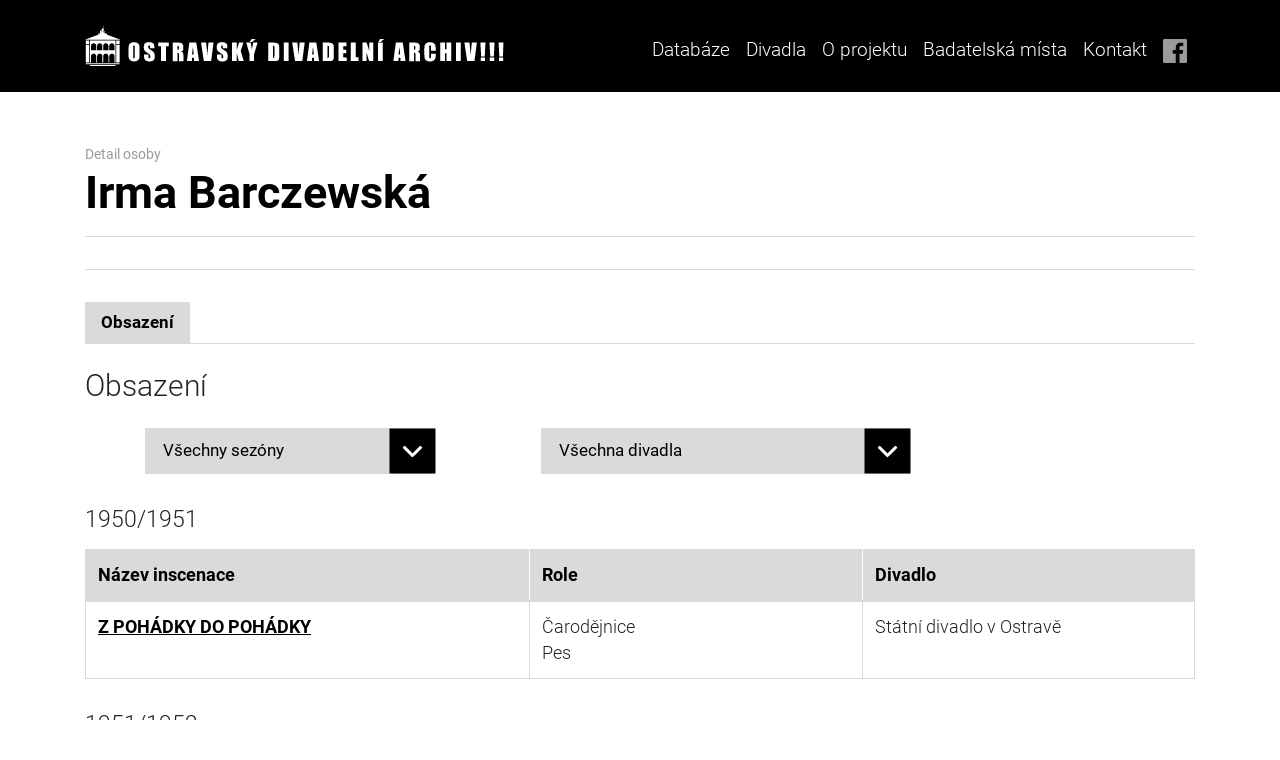

--- FILE ---
content_type: text/html; charset=UTF-8
request_url: https://divadelniarchiv.cz/people/detail/person/8443
body_size: 5279
content:
<!doctype html>
<html lang="cs">
<head>

	<meta charset="UTF-8">
    <meta name="viewport" content="width=device-width, initial-scale=1, shrink-to-fit=no">
    <meta http-equiv="X-UA-Compatible" content="ie=edge">

	<title>OSTRAVSKÝ DIVADELNÍ ARCHÍV</title>
	<meta name="description" content=""/>
	<meta name="author" content="">
	
    
    <link rel="icon" type="image/png" sizes="192x192" href="/assets/favicon/android-chrome-192x192.png">
    <link rel="icon" type="image/png" sizes="512x512" href="/assets/favicon/android-chrome-512x512.png">
    <link rel="apple-touch-icon" sizes="180x180" href="/assets/favicon/apple-touch-icon.png">
    <link rel="icon" type="image/png" sizes="32x32" href="/assets/favicon/favicon-32x32.png">
    <link rel="icon" type="image/png" sizes="16x16" href="/assets/favicon/favicon-16x16.png">
    <link rel="manifest" href="/assets/favicon/site.webmanifest">


    

    <!--  Bootstrap  -->
    <link rel="stylesheet" type="text/css" href="/assets/vendor/bootstrap/css/bootstrap.css">

    <!--  jQuery UI  -->
    <link rel="stylesheet" type="text/css" href="/assets/vendor/jquery-ui/css/jquery-ui.css">

    <!--  Token Input  -->
    <link rel="stylesheet" type="text/css" href="/assets/vendor/jquery-tokeninput/token-input.min.css">
    
    <!--  Select2  -->
    <link href="/css/select2/select2.css" rel="stylesheet" />
    <link href="/css/select2/select2-bootstrap4.css" rel="stylesheet">

    <!--  Custom CSS  -->
    <link rel="stylesheet" type="text/css" href="/assets/css/oda.css?ver=1.22">
    
    
    <link rel="stylesheet" type="text/css" href="/css/main2.css?ver=1.3">
	
	
    
    <link href="/js/lightbox2/css/lightbox.min.css?v=1" media="screen" rel="stylesheet" type="text/css" />
<link href="/css/jquery.tokenize.css?v=1" media="screen" rel="stylesheet" type="text/css" />
	
<script type="text/javascript" src="/assets/vendor/jquery/jquery.js"></script>

<script src="/js/other.js"></script>

<script type="text/javascript" src="/assets/vendor/jquery-ui/js/jquery-ui.js"></script>
<script type="text/javascript" src="/assets/vendor/popper.js/popper.js"></script>
<script type="text/javascript" src="/assets/vendor/bootstrap/js/bootstrap.js"></script>
<script type="text/javascript" src="/assets/vendor/datatables.net/jquery.dataTables.js"></script>
<script type="text/javascript" src="/assets/vendor/jquery-tokeninput/jquery-tokeninput.min.js"></script>
<script type="text/javascript" src="/assets/js/chsoft_checkbox_compat.js" defer></script>
<script type="text/javascript" src="/assets/js/chsoft_select.js" defer></script>
<script type="text/javascript" src="/assets/js/datatable.js" defer></script>
<script type="text/javascript" src="/assets/js/database.js" defer></script>
<script type="text/javascript" src="/assets/js/dropdown.js" defer></script>
<script type="text/javascript" src="/assets/js/tabs.js?v=1" defer></script>

<script src="/js/select2/select2.min.js"></script>



	<script type="text/javascript" src="/js/jquery.tokenize.js"></script>
<script type="text/javascript" src="/js/main.js?v=1"></script>
	<script id='cookies-spravne' src='https://cookies-spravne.cz/static/cc?key=bsOs2s9s8bskh52d19Dq' async defer></script>

</head>
<body>

		    <nav class="navbar navbar-expand-lg oda-header-nav  oda-bg-black oda-fg-white">
        <div class="container">
            <a class="" href="/">
                <img src="/assets/img/logos/oda_white.svg" alt="" class="oda-logo">
            </a>
            <button class="navbar-toggler collapsed" type="button" data-toggle="collapse" data-target="#navbarSupportedContent"
                    aria-controls="navbarSupportedContent" aria-expanded="false" aria-label="Toggle navigation">
                MENU
            </button>
    
            <div class="collapse navbar-collapse d-lg-flex justify-content-end" id="navbarSupportedContent">
                <ul class="navbar-nav">
                    <li class="nav-item">
                        <a class="nav-link" href="/inscenation/index/clear/1/">Databáze</a>
                    </li>
                    <li class="nav-item dropdown oda-dropdown">
                        <a class="nav-link dropdown-toggle oda-dropdown-toggle" href="/page/narodni-divadlo-moravskoslezske/" id="headerDropdown" role="button"
                           data-toggle="dropdown" aria-haspopup="true" aria-expanded="false">
                            Divadla
                        </a>
                        <div class="dropdown-menu oda-dropdown-menu oda-bg-gray-dark oda-fg-white"
                             aria-labelledby="headerDropdown">
                                                        <a class="dropdown-item oda-dropdown-item" href="/page/narodni-divadlo-moravskoslezske/">Národní divadlo moravskoslezské</a>
                            <a class="dropdown-item oda-dropdown-item" href="/page/divadlo-antonina-dvoraka/">Divadlo Antonína Dvořáka</a>
                            <a class="dropdown-item oda-dropdown-item" href="/page/divadlo-jiriho-myrona/">Divadlo Jiřího Myrona</a>
                            <a class="dropdown-item oda-dropdown-item" href="/page/divadlo-12/">Divadlo „12“</a>
                            <a class="dropdown-item oda-dropdown-item" href="/page/divadlo-petra-bezruce/">Divadlo Petra Bezruče</a>
                            <a class="dropdown-item oda-dropdown-item" href="/page/divadlo-loutek-ostrava/">Divadlo loutek Ostrava</a>
                            <a class="dropdown-item oda-dropdown-item" href="/page/komorni-scena-arena/">Komorní scéna Aréna</a>
                            <a class="dropdown-item oda-dropdown-item" href="/page/divadlo-mir/">Divadlo Mír</a>
                            <a class="dropdown-item oda-dropdown-item" href="/page/studio-g/">Studio G</a>
                        </div>
                    </li>
                    <li class="nav-item">
                        <a class="nav-link" href="/page/o-projektu/">O projektu</a>
                    </li>
                    <li class="nav-item">
                        <a class="nav-link" href="/page/badatelska-mista/">Badatelská místa</a>
                    </li>
                    <li class="nav-item">
                        <a class="nav-link" href="/page/kontakt/">Kontakt</a>
                    </li>
                    <li class="nav-item d-none d-xl-block">
                        <a class="nav-link" href="https://www.facebook.com/ostravskydivadelniarchiv/" title="Facebook">
                            <img src="/assets/img/icons/fb.svg" alt="FB" class="oda-social-link-image">
                        </a>
                    </li>
                </ul>
            </div>
        </div>
    </nav>
		<div class="container">
							    </div>
    	
    	<div id="main-container" class="loading">
    	<div class="ajaxLoader"><!-- loading ajax img --></div>
		
<style>
    p a.archive-file img {
        display: none;
    }
    p a.archive-file:hover img {
        position:absolute;
        display: block;
        left:0;
        z-index: 100;
        margin-left: 100px;
        margin-top: 5px;
        max-width: 200px;
        max-height: 300px;
    }

    .img-preview-ico img {
        max-height: 18px;
    }
</style>
<div class="container oda-artist-detail">


	
            <div class="row my-3 mt-md-5 mb-md-3">
                <div class="col-md-12">
                    <div class="oda-artist-detail-title text-center text-md-left">
                        <small>Detail osoby</small>
                        <h1 class="h1 mb-0">Irma Barczewská</h1>
        
                    </div>
                    <div class="oda-artist-detail-description my-3 py-3" id="people-detail">
        
                    </div>
                </div>
            </div>
		
	    <div class="row">
        <div class="col-md-12">
            <ul class="nav nav-tabs oda-tabs" role="tablist">
                <li class="nav-item d-xl-none init init-open">
                    <span class="nav-link">Obsazení</span>
                </li>
                                <li class="nav-item">
                    <a class="nav-link active tab-link-nav" id="cast-tab" data-toggle="tab" href="#cast" role="tab" aria-controls="cast"
                       aria-selected="">Obsazení</a>
                </li>
                                            </ul>
            
            <div class="tab-content pt-4" id="oda_artist_detail_tabs_content">
                
                
                                <div class="tab-pane fade show active" id="cast" role="tabpanel" aria-labelledby="cast-tab">
                    <div class="row">
                    	
                        <div class="col-md-12 d-md-none order-0">
                            <h2 class="h2 oda-font-weight-regular mb-4 text-center">Obsazení</h2>
                        </div>
                        
                        <div class="col-lg-12 d-none d-md-block order-1">
                            <h2 class="h2 oda-font-weight-regular mt-4 mb-4 mt-md-0 text-center text-md-left">Obsazení</h2>
                        </div>
                    </div>
                    <div class="row pb-3">
                                                <div class="col-lg-4  order-2 order-md-2 text-md-left">
                            <div class="form-row align-items-center justify-content-end">
                                <label class="col-3 d-md-none col-form-label col-form-label-sm oda-font-weight-bold text-right" for="season">Sezóna</label>
                                <div class="col-9 col-md-10 chsoft-select-wrapper">
                                    <select id="season-cast-select" class="render-cast">
                                        <option value="" selected>Všechny sezóny</option>
                                        
                                                    <option value="season-75">1950/1951</option>
                                                
                                                    <option value="season-74">1951/1952</option>
                                                
                                                    <option value="season-71">1953/1954</option>
                                                
                                                    <option value="season-70">1954/1955</option>
                                                                                    </select>
                                </div>
                            </div>
                        </div>
                        <div class="col-lg-5 order-3 order-md-3 text-md-left">
                            <div class="form-row align-items-center justify-content-end">
                                <label class="col-3 d-md-none col-form-label col-form-label-sm oda-font-weight-bold text-right" for="season">Divadlo</label>
                                <div class="col-9 col-md-10 chsoft-select-wrapper">
                                    <select id="theatre-cast-select" class="render-cast">
                                        <option value="" selected>Všechna divadla</option>
                                        
                                                <option value="theatre-9" >Národní divadlo moravskoslezské</option>
                                            
                                                <option value="theatre-4" class="oda-select-subvariant"><span>&nbsp; &nbsp; &nbsp; </span>Státní divadlo v Ostravě</option>
                                                                                </select>
                                </div>
                            </div>
                        </div>
                                                <div id="block-cast-division" class="col-lg-3 order-4 order-md-4 text-md-left">
                            <div class="form-row align-items-center justify-content-end">
                                <label class="col-3 d-md-none col-form-label col-form-label-sm oda-font-weight-bold text-right" for="season">Soubor</label>
                                <div class="col-9 col-md-10 chsoft-select-wrapper">
                                    <select id="division-cast-select" class="render-cast">
                                        <option value="" selected>Všechny soubory</option>
                                        
                                                        <option value="division-1">Balet</option>
                                                                                        </select>
                                </div>
                            </div>
                        </div>
                                            </div>
                
                    <div class="row">
                        <div class="col-md-12">
                            
                            			<div class="detail-obsazeni cast-season">
                                            <h4 class="h4 oda-font-weight-regular mt-4 mb-3 mt-md-3 text-center text-md-left">1950/1951</h4>
                                            <div class="table-responsive">
                                            <table class="table table-bordered">
                                                <thead class="thead-light">
                                                <tr>
                                                    <th scope="col" style="width: 40%">Název inscenace</th>
                                                    <th scope="col" style="width: 30%">Role</th>
                                                    <th scope="col" style="width: 30%">Divadlo</th>
                                                </tr>
                                                </thead>
                                                <tbody>
                            		
                            				<tr class="filter-cast" data-cast-season="season-75" data-cast-theatre="theatre-4" data-cast-theatre-parentel="theatre-9" data-cast-division="division-1">
                            			
                                				<td scope="row">
                                					<a href="/inscenation/detail/insc/1739" title="detail inscenace">Z POHÁDKY DO POHÁDKY</a>
                                				</td>
                                				<td>
                            			<div>Čarodějnice</div><div>Pes</div>
                            					</td>
                                                <td>Státní divadlo v Ostravě</td>
                            				</tr>
                            			
                            			           </tbody>
                                                </table>
                                            </div>
                            			</div>
                            		
                            			<div class="detail-obsazeni cast-season">
                                            <h4 class="h4 oda-font-weight-regular mt-4 mb-3 mt-md-3 text-center text-md-left">1951/1952</h4>
                                            <div class="table-responsive">
                                            <table class="table table-bordered">
                                                <thead class="thead-light">
                                                <tr>
                                                    <th scope="col" style="width: 40%">Název inscenace</th>
                                                    <th scope="col" style="width: 30%">Role</th>
                                                    <th scope="col" style="width: 30%">Divadlo</th>
                                                </tr>
                                                </thead>
                                                <tbody>
                            		
                            				<tr class="filter-cast" data-cast-season="season-74" data-cast-theatre="theatre-4" data-cast-theatre-parentel="theatre-9" data-cast-division="division-1">
                            			
                                				<td scope="row">
                                					<a href="/inscenation/detail/insc/1739" title="detail inscenace">Z POHÁDKY DO POHÁDKY</a>
                                				</td>
                                				<td>
                            			<div>Čarodějnice</div><div>Pes</div>
                            					</td>
                                                <td>Státní divadlo v Ostravě</td>
                            				</tr>
                            			
                            				<tr class="filter-cast" data-cast-season="season-74" data-cast-theatre="theatre-4" data-cast-theatre-parentel="theatre-9" data-cast-division="division-1">
                            			
                                				<td scope="row">
                                					<a href="/inscenation/detail/insc/1712" title="detail inscenace">LABUTÍ JEZERO</a>
                                				</td>
                                				<td>
                            			<div>Pážata</div>
                            					</td>
                                                <td>Státní divadlo v Ostravě</td>
                            				</tr>
                            			
                            			           </tbody>
                                                </table>
                                            </div>
                            			</div>
                            		
                            			<div class="detail-obsazeni cast-season">
                                            <h4 class="h4 oda-font-weight-regular mt-4 mb-3 mt-md-3 text-center text-md-left">1953/1954</h4>
                                            <div class="table-responsive">
                                            <table class="table table-bordered">
                                                <thead class="thead-light">
                                                <tr>
                                                    <th scope="col" style="width: 40%">Název inscenace</th>
                                                    <th scope="col" style="width: 30%">Role</th>
                                                    <th scope="col" style="width: 30%">Divadlo</th>
                                                </tr>
                                                </thead>
                                                <tbody>
                            		
                            				<tr class="filter-cast" data-cast-season="season-71" data-cast-theatre="theatre-4" data-cast-theatre-parentel="theatre-9" data-cast-division="division-1">
                            			
                                				<td scope="row">
                                					<a href="/inscenation/detail/insc/1652" title="detail inscenace">ŠEHEREZÁDA</a>
                                				</td>
                                				<td>
                            			<div>Duniazáda, její sestra</div>
                            					</td>
                                                <td>Státní divadlo v Ostravě</td>
                            				</tr>
                            			
                            				<tr class="filter-cast" data-cast-season="season-71" data-cast-theatre="theatre-4" data-cast-theatre-parentel="theatre-9" data-cast-division="division-1">
                            			
                                				<td scope="row">
                                					<a href="/inscenation/detail/insc/1653" title="detail inscenace">COPPÉLIA</a>
                                				</td>
                                				<td>
                            			<div>Tanec přadlen</div>
                            					</td>
                                                <td>Státní divadlo v Ostravě</td>
                            				</tr>
                            			
                            			           </tbody>
                                                </table>
                                            </div>
                            			</div>
                            		
                            			<div class="detail-obsazeni cast-season">
                                            <h4 class="h4 oda-font-weight-regular mt-4 mb-3 mt-md-3 text-center text-md-left">1954/1955</h4>
                                            <div class="table-responsive">
                                            <table class="table table-bordered">
                                                <thead class="thead-light">
                                                <tr>
                                                    <th scope="col" style="width: 40%">Název inscenace</th>
                                                    <th scope="col" style="width: 30%">Role</th>
                                                    <th scope="col" style="width: 30%">Divadlo</th>
                                                </tr>
                                                </thead>
                                                <tbody>
                            		
                            				<tr class="filter-cast" data-cast-season="season-70" data-cast-theatre="theatre-4" data-cast-theatre-parentel="theatre-9" data-cast-division="division-1">
                            			
                                				<td scope="row">
                                					<a href="/inscenation/detail/insc/6451" title="detail inscenace">LABUTÍ JEZERO</a>
                                				</td>
                                				<td>
                            			<div>Labutě bílé</div>
                            					</td>
                                                <td>Státní divadlo v Ostravě</td>
                            				</tr>
                            			
                            				<tr class="filter-cast" data-cast-season="season-70" data-cast-theatre="theatre-4" data-cast-theatre-parentel="theatre-9" data-cast-division="division-1">
                            			
                                				<td scope="row">
                                					<a href="/inscenation/detail/insc/1608" title="detail inscenace">HONZA A ČERT</a>
                                				</td>
                                				<td>
                            			<div>Malí čerti</div>
                            					</td>
                                                <td>Státní divadlo v Ostravě</td>
                            				</tr>
                            			
                            				<tr class="filter-cast" data-cast-season="season-70" data-cast-theatre="theatre-4" data-cast-theatre-parentel="theatre-9" data-cast-division="division-1">
                            			
                                				<td scope="row">
                                					<a href="/inscenation/detail/insc/1624" title="detail inscenace">SPÍCÍ KRASAVICE (ŠÍPKOVÁ RŮŽENKA)</a>
                                				</td>
                                				<td>
                            			<div>Její družky</div>
                            					</td>
                                                <td>Státní divadlo v Ostravě</td>
                            				</tr>
                            			
                            			           </tbody>
                                                </table>
                                            </div>
                            			</div>
                            		                
                
                        </div>
                    </div>
                </div>
				

                
                                
            </div>
            
        </div>
    </div>
        
    
</div>

	
<script type="text/javascript">

    document.querySelectorAll(".tab-link-nav").forEach(function(element){
        element.addEventListener("click", setStorageId.bind(this));
        var childs = element.children;
        for (var i = 0; i < childs.length; i++) {
            childs[i].style.pointerEvents = "none";
        }
    })
    function setStorageId(event){
        window.sessionStorage.setItem('tabidpeople', event.target.getAttribute("id"));

        var url = window.location.toString();
        url = url.split("#link")[0];
        window.history.pushState({}, 'projetcs', url);

    }
    document.addEventListener('DOMContentLoaded', function() {

        let link = window.location.href;
        let result = link.split("#link");

        if(result.length>=2){
            let tablink = result[1];

            if( tablink =='revenue' || tablink =='route'|| tablink =='direct'){
                window.sessionStorage.setItem('tabidpeople', tablink);
                setTimeout(function(){
                    document.getElementById(tablink).click();
                }, 20);
            }

        }else{
            setTimeout(function(){
                const item = document.getElementById(window.sessionStorage.getItem('tabidpeople'));
                if(item) {
                    $(item).trigger('click').trigger('init');
                }
            }, 20);}
    });

    $('.render-team').on('change', function () {
        let filters = [];

        $('select.render-team option:selected').each(function () {
            const val = $(this).val();

            if (val) {
                filters.push(val);
            }
        });

        $('.filter-team').each(function () {
            const tr = $(this);

            if (
                ($.inArray(tr.data('team-season'), filters) === -1 && $('#season-team-select').val())
                || (($.inArray(tr.data('team-theatre'), filters) === -1 && $.inArray(tr.data('team-theatre-parentel'), filters) === -1) && $('#theatre-team-select').val())
                || ($.inArray(tr.data('team-division'), filters) === -1 && $('#division-team-select').val())
            ) {
                tr.hide().addClass('is-hidden');
            } else {
                tr.show(200).removeClass('is-hidden');
            }
        });

        $('.team-season').each(function () {
            const block = $(this);

            if (!block.find('tr.filter-team:not(.is-hidden)').length) {
                block.hide(200);
            } else {
                block.show(200);
            }
        });
    });

    $('.render-cast').on('change', function () {
        let filters = [];

        $('select.render-cast option:selected').each(function () {
            const val = $(this).val();

            if (val) {
                filters.push(val);
            }
        });

        $('.filter-cast').each(function () {
            const tr = $(this);

            if (
                ($.inArray(tr.data('cast-season'), filters) === -1 && $('#season-cast-select').val())
                || (($.inArray(tr.data('cast-theatre'), filters) === -1 && $.inArray(tr.data('cast-theatre-parentel'), filters) === -1) && $('#theatre-cast-select').val())
                || ($.inArray(tr.data('cast-division'), filters) === -1 && $('#division-cast-select').val())
            ) {
                tr.hide().addClass('is-hidden');
            } else {
                tr.show(200).removeClass('is-hidden');
            }
        });

        $('.cast-season').each(function () {
            const block = $(this);

            if (!block.find('tr.filter-cast:not(.is-hidden)').length) {
                block.hide(200);
            } else {
                block.show(200);
            }
        });
    });

    const ndm = [
        'theatre-1',
        'theatre-2',
        'theatre-3',
        'theatre-4',
        'theatre-9',
    ];

    $("#theatre-team-select").on("change theatreTeamInit", function () {
        if ($.inArray($("#theatre-team-select").val(), ndm) > -1) {
            $('#block-team-division').show(200);
        } else {
            $('#division-team-select').val($("#division-team-select").find('option').first().val()).trigger('change');
            $('#block-team-division').hide(200);
        }
    });

    $("#theatre-team-select").trigger("theatreTeamInit");

    $("#theatre-cast-select").on("change theatreCastInit", function () {
        if ($.inArray($("#theatre-cast-select").val(), ndm) > -1) {
            $('#block-cast-division').show(200);
        } else {
            $('#division-cast-select').val($("#division-cast-select").find('option').first().val()).trigger('change');
            $('#block-cast-division').hide(200);
        }
    });

    $("#theatre-cast-select").trigger("theatreCastInit");
</script>		</div>
	
	
	
	<div class="container">
    <div class="row my-5">
        <div class="col">
            <div class="text-center oda-fg-gray oda-sponsors-heading">Sponzoři a partneři:</div>
        </div>
    </div>
    <div class="row mb-3">
        <div class="col-12 col-lg d-flex justify-content-center align-items-center my-3 my-xl-0">
            <a href="https://www.ostrava.cz/cs" target="_blank"><img src="/assets/img/sponsors/sponsor-0.png" alt="Sponsors and partners"></a>
        </div>
        <div class="col-12 col-lg d-flex justify-content-center align-items-center my-3 my-xl-0">
            <a href="https://www.ndm.cz/cz/" target="_blank"><img src="/assets/img/sponsors/sponsor-1.png" alt="Sponsors and partners"></a>
        </div>
        <div class="col-12 col-lg d-flex justify-content-center align-items-center my-3 my-xl-0">
            <a href="http://www.bezruci.cz/aktuality/" target="_blank"><img src="/assets/img/sponsors/sponsor-2.png" alt="Sponsors and partners"></a>
        </div>
        <div class="col-12 col-lg d-flex justify-content-center align-items-center my-3 my-xl-0">
            <a href="http://divadloarena.cz/subdom/arena2/" target="_blank"><img src="/assets/img/sponsors/sponsor-7.png" alt="Sponsors and partners"></a>
        </div>
    </div>
    <div class="row mb-5">
        <div class="col-12 col-lg d-flex justify-content-center align-items-center my-3 my-xl-0">
            <a href="https://www.dlo-ostrava.cz/" target="_blank"><img src="/assets/img/sponsors/sponsor-8.jpg" alt="Sponsors and partners"></a>
        </div>
        <div class="col-12 col-lg d-flex justify-content-center align-items-center my-3 my-xl-0">
            <a href="https://www.divadlomir.cz/" target="_blank"><img src="/assets/img/sponsors/sponsor-5.png" alt="Sponsors and partners"></a>
        </div>
        <div class="col-12 col-lg d-flex justify-content-center align-items-center my-3 my-xl-0">
            <a href="https://www.idu.cz/cs" target="_blank"><img src="/assets/img/sponsors/sponsor-6.png" alt="Sponsors and partners"></a>
        </div>
        <div class="col-12 col-lg d-flex justify-content-center align-items-center my-3 my-xl-0">
            <a href="https://www.studiog.cz/" target="_blank"><img src="/assets/img/sponsors/sponsor-9.png" alt="Sponsors and partners"></a>
        </div>
    </div>
</div>
<div class="ajaxLoader"><!-- loading ajax img --></div>
<footer class="oda-footer oda-bg-black">
    <div class="container">
        <div class="row h4 oda-footer-brand oda-font-weight-bold oda-fg-white">
            <div class="col d-flex justify-content-center align-items-center">
                <img src="/assets/img/logos/oda_white.svg" alt="OSTRAVSKÝ DIVADELNÍ ARCHIV!!!" class="oda-logo">
            </div>
        </div>
    </div>
    <hr class="oda-hr oda-hr-footer">
    <div class="container">
        <div class="row oda-footer-content d-flex justify-content-center align-items-stretch oda-fg-gray">
            <div class="col-12 col-xl-3 d-none d-xl-flex flex-column justify-content-center oda-footer-image">
                            </div>
            <div class="col-12 col-xl-4 d-flex flex-column justify-content-center align-items-stretch text-center text-xl-left my-3 my-xl-0 oda-footer-contact">
                <div class="oda-footer-contact-name">Mgr. Daniela Kopecká</div>
                <div class="oda-footer-contact-position">Koordinátorka projektu Ostravský divadelní archiv</div>
                <div class="oda-footer-contact-phone mt-3">
                    <img src="/assets/img/icons/phone.svg" alt="Phone" class="mr-0 mr-md-3 mr-xl-4">
                    <a href="tel:+420596276282">
                        +420 596 276 282
                    </a>
                </div>
                <div class="oda-footer-contact-mail mt-3">
                    <img src="/assets/img/icons/mail.svg" alt="Mail" class="mr-0 mr-md-3">
                    <a href="mailto:daniela.kopecka@ndm.cz">
                        daniela.kopecka@ndm.cz
                    </a>
                </div>
            </div>
            <div class="oda-vr oda-vr-footer"></div>
            <div class="col-12 col-xl-3 d-flex flex-column justify-content-center align-items-center align-items-xl-start text-center text-xl-left my-3 my-xl-0 oda-footer-menu">
                <ul class="navbar-nav">
                    <li class="nav-item">
                        <a class="nav-link" href="/inscenation/index/clear/1/">Databáze</a>
                    </li>
                    <li class="nav-item">
                        <a class="nav-link" href="/page/narodni-divadlo-moravskoslezske/">Divadla</a>
                    </li>
                    <li class="nav-item">
                        <a class="nav-link" href="/page/o-projektu/">O projektu</a>
                    </li>
                    <li class="nav-item">
                        <a class="nav-link" href="/page/badatelska-mista/">Badatelská místa</a>
                    </li>
                    <li class="nav-item">
                        <a class="nav-link" href="/page/kontakt/">Kontakt</a>
                    </li>
                </ul>
            </div>
            <div class="col-12 col-xl-1 d-flex flex-column justify-content-end align-items-center align-items-xl-start my-3 my-xl-0 oda-footer-links">
                <a href="https://www.facebook.com/ostravskydivadelniarchiv/" title="Facebook">
                    <img src="/assets/img/icons/fb.svg" alt="FB" class="oda-social-link-image">
                </a>
            </div>
        </div>
    </div>
    <hr class="oda-hr oda-hr-footer">
    <div class="container">
        <div class="row oda-footer-copyright oda-fg-gray">
            <div class="col d-flex justify-content-center align-items-center">
                &copy; 2016 - 2026 Národní divadlo moravskoslezské
            </div>
        </div>
    </div>
</footer>




	
	<script type="text/javascript" src="/js/lightbox2/js/lightbox.min.js"></script>
	<script>
	    lightbox.option({
	      'albumLabel': "fotografie %1 ze %2"
	    })
	</script>
</body>
</html>



--- FILE ---
content_type: text/css
request_url: https://divadelniarchiv.cz/assets/vendor/jquery-tokeninput/token-input.min.css
body_size: 329
content:
div.token-input-dropdown,ul.token-input-list{overflow:hidden;font-size:12px;font-family:Verdana}ul.token-input-list,ul.token-input-list li{list-style-type:none}ul.token-input-list{height:auto!important;height:1%;width:400px;border:1px solid #999;cursor:text;z-index:999;margin:0;padding:0;background-color:#fff;clear:left}ul.token-input-list li input{border:0;width:350px;padding:3px 8px;background-color:#fff;-webkit-appearance:caret}li.token-input-token{overflow:hidden;height:auto!important;height:1%;margin:3px;padding:3px 5px;background-color:#d0efa0;color:#000;font-weight:700;cursor:default;display:block}li.token-input-token p{float:left;padding:0;margin:0}li.token-input-token span{float:right;color:#777;cursor:pointer}li.token-input-selected-token{background-color:#08844e;color:#fff}li.token-input-selected-token span{color:#bbb}div.token-input-dropdown{position:absolute;width:400px;background-color:#fff;border-left:1px solid #ccc;border-right:1px solid #ccc;border-bottom:1px solid #ccc;cursor:default;z-index:1}div.token-input-dropdown p{margin:0;padding:5px;font-weight:700;color:#777}div.token-input-dropdown ul{margin:0;padding:0}div.token-input-dropdown ul li{background-color:#fff;padding:3px;list-style-type:none}div.token-input-dropdown ul li.token-input-dropdown-item{background-color:#fafafa}div.token-input-dropdown ul li.token-input-dropdown-item2{background-color:#fff}div.token-input-dropdown ul li em{font-weight:700;font-style:normal}div.token-input-dropdown ul li.token-input-selected-dropdown-item{background-color:#d0efa0}


--- FILE ---
content_type: text/css
request_url: https://divadelniarchiv.cz/assets/css/oda.css?ver=1.22
body_size: 6806
content:
@font-face {
  font-family: "Roboto";
  src: url("/assets/fonts/Roboto/Roboto-Black.ttf") format("truetype");
  font-weight: 900;
  font-style: normal; }

@font-face {
  font-family: "Roboto";
  src: url("/assets/fonts/Roboto/Roboto-BlackItalic.ttf") format("truetype");
  font-weight: 900;
  font-style: italic; }

@font-face {
  font-family: "Roboto";
  src: url("/assets/fonts/Roboto/Roboto-Bold.ttf") format("truetype");
  font-weight: 700;
  font-style: normal; }

@font-face {
  font-family: "Roboto";
  src: url("/assets/fonts/Roboto/Roboto-BoldItalic.ttf") format("truetype");
  font-weight: 700;
  font-style: italic; }

@font-face {
  font-family: "Roboto";
  src: url("/assets/fonts/Roboto/Roboto-Italic.ttf") format("truetype");
  font-weight: 400;
  font-style: italic; }

@font-face {
  font-family: "Roboto";
  src: url("/assets/fonts/Roboto/Roboto-Light.ttf") format("truetype");
  font-weight: 300;
  font-style: normal; }

@font-face {
  font-family: "Roboto";
  src: url("/assets/fonts/Roboto/Roboto-LightItalic.ttf") format("truetype");
  font-weight: 300;
  font-style: italic; }

@font-face {
  font-family: "Roboto";
  src: url("/assets/fonts/Roboto/Roboto-Medium.ttf") format("truetype");
  font-weight: 500;
  font-style: normal; }

@font-face {
  font-family: "Roboto";
  src: url("/assets/fonts/Roboto/Roboto-MediumItalic.ttf") format("truetype");
  font-weight: 500;
  font-style: italic; }

@font-face {
  font-family: "Roboto";
  src: url("/assets/fonts/Roboto/Roboto-Regular.ttf") format("truetype");
  font-weight: 400;
  font-style: normal; }

@font-face {
  font-family: "Roboto";
  src: url("/assets/fonts/Roboto/Roboto-Thin.ttf") format("truetype");
  font-weight: 100;
  font-style: normal; }

@font-face {
  font-family: "Roboto";
  src: url("/assets/fonts/Roboto/Roboto-ThinItalic.ttf") format("truetype");
  font-weight: 100;
  font-style: italic; }

/* line 18, assets/scss/_base.scss */
body {
  font-family: 'Roboto', serif;
  font-size: 16px;
  font-weight: 400; }

/* line 24, assets/scss/_base.scss */
.oda-font-weight-thin {
  font-weight: 100; }

/* line 28, assets/scss/_base.scss */
.oda-font-weight-light {
  font-weight: 300; }

/* line 32, assets/scss/_base.scss */
.oda-font-weight-regular {
  font-weight: 400; }

/* line 36, assets/scss/_base.scss */
.oda-font-weight-medium {
  font-weight: 500; }

/* line 40, assets/scss/_base.scss */
.oda-font-weight-bold {
  font-weight: 700; }

/* line 44, assets/scss/_base.scss */
.oda-font-weight-black {
  font-weight: 900; }

/* line 48, assets/scss/_base.scss */
h1, .h1 {
  font-size: 2.813rem;
  font-weight: 700; }

/* line 53, assets/scss/_base.scss */
h2, .h2 {
  font-size: 2.084rem;
  font-weight: 300; }

/* line 58, assets/scss/_base.scss */
h3, .h3 {
  font-size: 1.563rem;
  font-weight: 300; }

/* line 63, assets/scss/_base.scss */
h4, .h4 {
  font-size: 1.438rem;
  font-weight: 300; }

/* line 68, assets/scss/_base.scss */
div, p {
  font-size: 1.125rem;
  font-weight: 300; }

/* line 73, assets/scss/_base.scss */
strong, b {
  font-weight: 500; }

/* line 77, assets/scss/_base.scss */
.navbar-nav {
  font-size: 1.188rem;
  font-weight: 300; }

/* line 86, assets/scss/_base.scss */
.oda-bg-black {
  background: #000; }

/* line 90, assets/scss/_base.scss */
.oda-bg-gray {
  background: #dadada; }

/* line 94, assets/scss/_base.scss */
.oda-bg-gray-dark {
  background: #9a9a9a; }

/* line 98, assets/scss/_base.scss */
.oda-bg-white {
  background: #fff; }

/* line 106, assets/scss/_base.scss */
.oda-fg-black {
  color: #000; }

/* line 110, assets/scss/_base.scss */
.oda-fg-gray {
  color: #9a9a9a; }

/* line 114, assets/scss/_base.scss */
.oda-fg-white {
  color: #fff; }

/* line 122, assets/scss/_base.scss */
a {
  font-weight: 500; }
  /* line 125, assets/scss/_base.scss */
  a:link, a:visited {
    color: #000;
    text-decoration: underline; }
  /* line 131, assets/scss/_base.scss */
  a:hover, a:hover.nav-link {
    color: #000;
    text-decoration: none; }
  /* line 137, assets/scss/_base.scss */
  a:active {
    color: #000;
    text-decoration: none; }

/* line 144, assets/scss/_base.scss */
.nav-item a {
  font-weight: 300; }
  /* line 147, assets/scss/_base.scss */
  .nav-item a:link, .nav-item a:visited {
    color: #fff;
    text-decoration: none; }
  /* line 153, assets/scss/_base.scss */
  .nav-item a:hover, .nav-item a:hover.nav-link {
    color: #fff;
    text-decoration: underline; }
  /* line 159, assets/scss/_base.scss */
  .nav-item a:active {
    color: #9a9a9a;
    text-decoration: none; }

/* line 168, assets/scss/_base.scss */
.nav-item.dropdown.show .nav-link,
.nav-item.active .nav-link {
  color: #9a9a9a;
  text-decoration: none; }

/* line 178, assets/scss/_base.scss */
.oda-hr {
  margin: 0; }

/* line 182, assets/scss/_base.scss */
.oda-vr {
  box-sizing: content-box;
  overflow: visible;
  width: 1px; }

/* line 188, assets/scss/_base.scss */
.oda-hr-footer,
.oda-vr-footer {
  background: #404040; }

/* line 197, assets/scss/_base.scss */
.oda-btn {
  display: inline-block;
  background-color: transparent;
  border: 1px solid transparent;
  min-width: 130px;
  height: 45px;
  font-size: 1.188rem;
  font-weight: 700;
  padding-left: 1.125rem;
  padding-right: 1.125rem;
  position: relative; }

/* line 210, assets/scss/_base.scss */
.oda-btn-black {
  background-color: #000;
  color: #fff; }
  /* line 214, assets/scss/_base.scss */
  .oda-btn-black:hover {
    background-color: #9a9a9a;
    text-decoration: underline; }

/* line 220, assets/scss/_base.scss */
a.oda-btn-black {
  font-weight: 700;
  display: -webkit-box;
  display: flex;
  -webkit-box-pack: center;
          justify-content: center;
  -webkit-box-align: center;
          align-items: center; }
  /* line 226, assets/scss/_base.scss */
  a.oda-btn-black:link, a.oda-btn-black:visited {
    color: #fff;
    text-decoration: none; }
  /* line 232, assets/scss/_base.scss */
  a.oda-btn-black:hover, a.oda-btn-black:hover.nav-link {
    color: #fff;
    text-decoration: underline; }
  /* line 238, assets/scss/_base.scss */
  a.oda-btn-black:active {
    color: #fff;
    text-decoration: none; }

/* line 250, assets/scss/_base.scss */
.oda-dropdown .oda-dropdown-toggle:after {
  content: none; }

/* line 255, assets/scss/_base.scss */
.oda-dropdown .oda-dropdown-menu {
  border: none;
  border-radius: 0;
  padding: 0; }
  @media (min-width: 1200px) {
    /* line 255, assets/scss/_base.scss */
    .oda-dropdown .oda-dropdown-menu {
      box-shadow: 10px 10px 10px 0 #0003; }
      /* line 263, assets/scss/_base.scss */
      .oda-dropdown .oda-dropdown-menu:before {
        content: '';
        position: absolute;
        width: 0;
        height: 0;
        border-style: solid;
        border-width: 10px;
        border-color: transparent transparent #9a9a9a;
        top: -20px;
        left: 24px; } }
  /* line 276, assets/scss/_base.scss */
  .oda-dropdown .oda-dropdown-menu .oda-dropdown-item {
    padding: 8px 25px;
    font-weight: 500; }
    /* line 280, assets/scss/_base.scss */
    .oda-dropdown .oda-dropdown-menu .oda-dropdown-item:not(:last-child) {
      border-bottom: 1px solid #818181; }
    /* line 284, assets/scss/_base.scss */
    .oda-dropdown .oda-dropdown-menu .oda-dropdown-item:hover {
      background-color: unset;
      color: #000; }

/* line 296, assets/scss/_base.scss */
.oda-social-link-image {
  height: 24px; }

/* line 3, assets/scss/components/_artist-detail.scss */
.oda-artist-detail .oda-artist-detail-title small {
  color: #9a9a9a;
  font-size: 14px;
  font-size: 0.875rem; }

/* line 8, assets/scss/components/_artist-detail.scss */
.oda-artist-detail .oda-artist-detail-title .h1 {
  color: #000; }

/* line 11, assets/scss/components/_artist-detail.scss */
.oda-artist-detail .oda-artist-detail-title .oda-artist-detail-subtitle {
  color: #000;
  font-size: 1.25rem;
  font-weight: 700; }

/* line 18, assets/scss/components/_artist-detail.scss */
.oda-artist-detail .oda-artist-detail-description {
  border-top: 1px solid #dadada;
  border-bottom: 1px solid #dadada; }

/* line 1, assets/scss/components/_checkbox.scss */
.chsoft-checkbox-wrapper {
  height: 34px;
  width: 34px;
  border-radius: 0;
  border: 0;
  background: #fff;
  cursor: pointer;
  position: relative; }
  /* line 10, assets/scss/components/_checkbox.scss */
  .chsoft-checkbox-wrapper input[type='checkbox'] {
    opacity: 0;
    width: 0;
    height: 0;
    position: absolute;
    cursor: pointer; }
  /* line 18, assets/scss/components/_checkbox.scss */
  .chsoft-checkbox-wrapper .oda-checkbox {
    position: absolute;
    width: 34px;
    height: 34px;
    top: 0;
    left: 0; }
    /* line 26, assets/scss/components/_checkbox.scss */
    .chsoft-checkbox-wrapper .oda-checkbox.is-checked:after {
      content: '';
      background: url("/assets/img/icons/check_mark.svg") center no-repeat;
      width: 32px;
      height: 32px;
      position: absolute;
      top: 1px;
      left: 1px; }

/* line 40, assets/scss/components/_checkbox.scss */
.oda-results-heading-mobile .chsoft-checkbox-wrapper {
  height: 30px;
  width: 30px;
  border-radius: 0;
  border: 0;
  background: #fff;
  cursor: pointer;
  position: relative;
  top: 2px; }
  /* line 50, assets/scss/components/_checkbox.scss */
  .oda-results-heading-mobile .chsoft-checkbox-wrapper input[type='checkbox'] {
    opacity: 0;
    width: 0;
    height: 0;
    position: absolute;
    cursor: pointer; }
  /* line 58, assets/scss/components/_checkbox.scss */
  .oda-results-heading-mobile .chsoft-checkbox-wrapper .oda-checkbox {
    position: absolute;
    width: 30px;
    height: 30px;
    top: 0;
    left: 0; }
    /* line 66, assets/scss/components/_checkbox.scss */
    .oda-results-heading-mobile .chsoft-checkbox-wrapper .oda-checkbox.is-checked:after {
      content: '';
      background: url("/assets/img/icons/check_mark.svg") center no-repeat;
      width: 28px;
      height: 28px;
      position: absolute;
      top: 1px;
      left: 1px; }

/* line 81, assets/scss/components/_checkbox.scss */
.oda-results-heading-mobile tbody .chsoft-checkbox-wrapper .oda-checkbox {
  background: #dadada; }

/* line 89, assets/scss/components/_checkbox.scss */
.oda-results-table .chsoft-checkbox-wrapper {
  height: 30px;
  width: 30px;
  border-radius: 0;
  border: 0;
  background: #fff;
  cursor: pointer;
  position: relative;
  top: 4px; }
  /* line 99, assets/scss/components/_checkbox.scss */
  .oda-results-table .chsoft-checkbox-wrapper input[type='checkbox'] {
    opacity: 0;
    width: 0;
    height: 0;
    position: absolute;
    cursor: pointer; }
  /* line 107, assets/scss/components/_checkbox.scss */
  .oda-results-table .chsoft-checkbox-wrapper .oda-checkbox {
    position: absolute;
    width: 30px;
    height: 30px;
    top: 0;
    left: 0; }
    /* line 115, assets/scss/components/_checkbox.scss */
    .oda-results-table .chsoft-checkbox-wrapper .oda-checkbox.is-checked:after {
      content: '';
      background: url("/assets/img/icons/check_mark.svg") center no-repeat;
      width: 28px;
      height: 28px;
      position: absolute;
      top: 1px;
      left: 1px; }

/* line 130, assets/scss/components/_checkbox.scss */
.oda-results-table tbody .chsoft-checkbox-wrapper .oda-checkbox {
  background: #dadada; }

/* line 2, assets/scss/components/_contact.scss */
.oda-contact .oda-contact-name {
  font-size: 25px;
  font-size: 1.5625rem; }

/* line 7, assets/scss/components/_contact.scss */
.oda-contact .oda-contact-position {
  font-size: 17px;
  font-size: 1.0625rem;
  color: #000;
  margin-bottom: 20px; }

/* line 14, assets/scss/components/_contact.scss */
.oda-contact .oda-contact-phone {
  font-size: 19px;
  font-size: 1.1875rem; }
  /* line 17, assets/scss/components/_contact.scss */
  .oda-contact .oda-contact-phone img {
    min-width: 36px;
    height: 26px; }
  /* line 21, assets/scss/components/_contact.scss */
  .oda-contact .oda-contact-phone a {
    color: #000; }

/* line 26, assets/scss/components/_contact.scss */
.oda-contact .oda-contact-mail {
  font-size: 19px;
  font-size: 1.1875rem; }
  /* line 29, assets/scss/components/_contact.scss */
  .oda-contact .oda-contact-mail img {
    min-width: 36px;
    height: 20px; }
  /* line 33, assets/scss/components/_contact.scss */
  .oda-contact .oda-contact-mail a {
    text-decoration: underline;
    color: #000; }

/* line 39, assets/scss/components/_contact.scss */
.oda-contact .oda-contact-text {
  font-size: 16px;
  font-size: 1rem;
  color: #000;
  text-align: justify;
  border-top: 1px solid #fff;
  border-bottom: 1px solid #fff;
  margin-top: 27px;
  margin-bottom: 27px;
  padding-top: 27px;
  padding-bottom: 27px; }

/* line 1, assets/scss/components/_database.scss */
.oda-database-form {
  padding-left: 0.5rem;
  padding-right: 0.5rem; }
  /* line 7, assets/scss/components/_database.scss */
  .oda-database-form .form-group.oda-multi-checkbox .oda-label,
  .oda-database-form .form-group.oda-multi-checkbox .chsoft-checkbox-wrapper {
    margin-bottom: 8px; }
  /* line 13, assets/scss/components/_database.scss */
  .oda-database-form .form-group .oda-label {
    font-weight: 700;
    text-align: left;
    margin-bottom: 0; }
    @media (min-width: 1200px) {
      /* line 13, assets/scss/components/_database.scss */
      .oda-database-form .form-group .oda-label {
        text-align: right; } }
  /* line 23, assets/scss/components/_database.scss */
  .oda-database-form .form-group .oda-input {
    min-height: 45px;
    border-radius: 0;
    border: 0;
    background: #fff;
    padding: 0.5rem 1rem; }
    /* line 30, assets/scss/components/_database.scss */
    .oda-database-form .form-group .oda-input::-webkit-input-placeholder {
      color: #9a9a9a; }
    .oda-database-form .form-group .oda-input::-moz-placeholder {
      color: #9a9a9a; }
    .oda-database-form .form-group .oda-input:-ms-input-placeholder {
      color: #9a9a9a; }
    .oda-database-form .form-group .oda-input::-ms-input-placeholder {
      color: #9a9a9a; }
    .oda-database-form .form-group .oda-input::placeholder {
      color: #9a9a9a; }
    /* line 34, assets/scss/components/_database.scss */
    .oda-database-form .form-group .oda-input .oda-input-tag {
      background: #dadada;
      margin-right: 16px;
      display: -webkit-box;
      display: flex;
      -webkit-box-align: center;
              align-items: center;
      font-weight: 400;
      padding-top: 4px;
      padding-bottom: 4px;
      padding-left: 10px;
      margin-left: -10px; }
      /* line 45, assets/scss/components/_database.scss */
      .oda-database-form .form-group .oda-input .oda-input-tag button {
        background: none;
        border: 0;
        font-size: 2rem;
        line-height: 1rem; }
  /* line 54, assets/scss/components/_database.scss */
  .oda-database-form .form-group .oda-date-input {
    height: 45px;
    border-radius: 0;
    border: 0;
    background: #fff;
    padding-left: 0;
    padding-right: 0;
    position: relative; }
    /* line 63, assets/scss/components/_database.scss */
    .oda-database-form .form-group .oda-date-input .oda-btn-date {
      width: 45px;
      height: 45px;
      min-width: unset;
      background: #000 url("/assets/img/icons/calendar_white.svg") no-repeat center;
      background-size: 23px;
      position: absolute;
      right: 0;
      top: 0;
      padding: 0; }
    /* line 76, assets/scss/components/_database.scss */
    .oda-database-form .form-group .oda-date-input:hover .oda-btn-date {
      background-color: #9a9a9a; }
  /* line 82, assets/scss/components/_database.scss */
  .oda-database-form .form-group .chsoft-select-wrapper {
    position: relative;
    padding-left: 0;
    padding-right: 0; }
    /* line 87, assets/scss/components/_database.scss */
    .oda-database-form .form-group .chsoft-select-wrapper select {
      display: none; }
    /* line 91, assets/scss/components/_database.scss */
    .oda-database-form .form-group .chsoft-select-wrapper .select {
      background-color: #fff;
      color: #000;
      cursor: pointer;
      font-size: 1.063rem;
      font-weight: 400;
      height: auto;
      line-height: 1;
      padding: 0.875rem 1.125rem;
      border-bottom: 1px solid transparent; }
      /* line 102, assets/scss/components/_database.scss */
      .oda-database-form .form-group .chsoft-select-wrapper .select:after {
        background-color: #000;
        background-image: url("/assets/img/icons/arrow_right_white.svg");
        background-position: center;
        background-repeat: no-repeat;
        background-size: 12px;
        content: '';
        display: inline-block;
        height: 100%;
        position: absolute;
        right: 0;
        top: 0;
        -webkit-transform: rotate(90deg);
                transform: rotate(90deg);
        width: 45px; }
      /* line 118, assets/scss/components/_database.scss */
      .oda-database-form .form-group .chsoft-select-wrapper .select.is-opened {
        border-bottom: 1px solid #dadada; }
        /* line 121, assets/scss/components/_database.scss */
        .oda-database-form .form-group .chsoft-select-wrapper .select.is-opened:after {
          background-color: #9a9a9a;
          -webkit-transform: rotate(-90deg);
                  transform: rotate(-90deg); }
      /* line 127, assets/scss/components/_database.scss */
      .oda-database-form .form-group .chsoft-select-wrapper .select.oda-select-placeholder {
        color: #9a9a9a; }
    /* line 132, assets/scss/components/_database.scss */
    .oda-database-form .form-group .chsoft-select-wrapper .options-container {
      background-color: #fff;
      display: none;
      left: 0;
      max-height: 500px;
      overflow: auto;
      position: absolute;
      right: 0;
      top: 100%;
      z-index: 999; }
      /* line 143, assets/scss/components/_database.scss */
      .oda-database-form .form-group .chsoft-select-wrapper .options-container.is-opened {
        display: block;
        box-shadow: 10px 10px 10px 0 #0003, -10px 10px 10px 0 #0003; }
      /* line 148, assets/scss/components/_database.scss */
      .oda-database-form .form-group .chsoft-select-wrapper .options-container div {
        color: #000;
        cursor: pointer;
        font-size: 1.063rem;
        font-weight: 400;
        padding: 0.25rem 1.125rem; }
        /* line 155, assets/scss/components/_database.scss */
        .oda-database-form .form-group .chsoft-select-wrapper .options-container div:hover {
          background-color: #dadada; }
        /* line 159, assets/scss/components/_database.scss */
        .oda-database-form .form-group .chsoft-select-wrapper .options-container div:not(:last-child) {
          border-bottom: 1px solid #dadada; }
      /* line 164, assets/scss/components/_database.scss */
      .oda-database-form .form-group .chsoft-select-wrapper .options-container .currently-selected {
        background-color: #dadada; }
      /* line 168, assets/scss/components/_database.scss */
      .oda-database-form .form-group .chsoft-select-wrapper .options-container .oda-select-placeholder {
        color: #9a9a9a; }
      /* line 172, assets/scss/components/_database.scss */
      .oda-database-form .form-group .chsoft-select-wrapper .options-container .oda-select-subvariant {
        padding-left: 2rem; }
    /* line 178, assets/scss/components/_database.scss */
    .oda-database-form .form-group .chsoft-select-wrapper.border-less .select {
      border-style: none !important; }
    /* line 182, assets/scss/components/_database.scss */
    .oda-database-form .form-group .chsoft-select-wrapper.border-less .options-container {
      border-style: none;
      box-shadow: 0 10px 18px 0 rgba(0, 0, 0, 0.15); }
  /* line 189, assets/scss/components/_database.scss */
  .oda-database-form .form-group #submit {
    padding-left: 48px; }
    /* line 192, assets/scss/components/_database.scss */
    .oda-database-form .form-group #submit:before {
      content: '';
      background: url("/assets/img/icons/search_white.svg") center no-repeat;
      width: 25px;
      height: 25px;
      display: block;
      position: absolute;
      left: 1rem; }

/* line 205, assets/scss/components/_database.scss */
.oda-results-table {
  width: 100%; }
  /* line 208, assets/scss/components/_database.scss */
  .oda-results-table .oda-results-table-head {
    background: #dadada; }
    /* line 212, assets/scss/components/_database.scss */
    .oda-results-table .oda-results-table-head tr th {
      padding: 8px;
      font-size: 1rem;
      font-weight: 500;
      position: relative;
      border: 1px solid #dadada;
      height: 50px; }
      /* line 220, assets/scss/components/_database.scss */
      .oda-results-table .oda-results-table-head tr th div {
        font-size: 1rem;
        font-weight: 500;
        display: grid;
        grid-template-columns: auto 22px;
        -webkit-box-align: center;
                align-items: center;
        -webkit-box-pack: justify;
                justify-content: space-between;
        grid-column-gap: 4px; }
        /* line 229, assets/scss/components/_database.scss */
        .oda-results-table .oda-results-table-head tr th div .oda-sort {
          background: url("/assets/img/icons/arrows_sort.svg") center no-repeat;
          width: 22px;
          height: 22px;
          position: relative; }
      /* line 237, assets/scss/components/_database.scss */
      .oda-results-table .oda-results-table-head tr th:not(:last-child) {
        border-right: 1px solid #fff; }
  /* line 246, assets/scss/components/_database.scss */
  .oda-results-table .oda-results-table-body tr td {
    padding: 8px;
    font-weight: 400;
    font-size: 1rem;
    border: 1px solid #dadada; }
    /* line 252, assets/scss/components/_database.scss */
    .oda-results-table .oda-results-table-body tr td .oda-results-table-body-heading {
      display: none; }
    /* line 256, assets/scss/components/_database.scss */
    .oda-results-table .oda-results-table-body tr td a {
      color: #000;
      text-decoration: underline;
      font-weight: 500; }

@media (max-width: 991.98px) {
  /* line 268, assets/scss/components/_database.scss */
  .oda-results-heading-mobile .oda-results-check-all-wrapper {
    background: #dadada;
    width: 70px;
    height: 50px;
    padding: 8px;
    display: -webkit-box;
    display: flex; }
  /* line 279, assets/scss/components/_database.scss */
  .oda-results-table .oda-results-table-head {
    display: none; }
  /* line 284, assets/scss/components/_database.scss */
  .oda-results-table .oda-results-table-body tr {
    display: -webkit-box;
    display: flex;
    -webkit-box-orient: vertical;
    -webkit-box-direction: normal;
            flex-direction: column;
    margin-bottom: 24px; }
    /* line 289, assets/scss/components/_database.scss */
    .oda-results-table .oda-results-table-body tr td {
      padding: 0;
      display: -webkit-box;
      display: flex;
      -webkit-box-orient: horizontal;
      -webkit-box-direction: normal;
              flex-direction: row;
      -webkit-box-align: stretch;
              align-items: stretch;
      min-height: 50px;
      border: none;
      border-left: 1px solid #dadada;
      border-right: 1px solid #dadada; }
      /* line 299, assets/scss/components/_database.scss */
      .oda-results-table .oda-results-table-body tr td.oda-results-table-body-first {
        border-top: 1px solid #dadada; }
      /* line 303, assets/scss/components/_database.scss */
      .oda-results-table .oda-results-table-body tr td.oda-results-table-body-last {
        border-bottom: 1px solid #dadada; }
        /* line 306, assets/scss/components/_database.scss */
        .oda-results-table .oda-results-table-body tr td.oda-results-table-body-last .oda-results-table-body-heading {
          border-bottom: none; }
        /* line 310, assets/scss/components/_database.scss */
        .oda-results-table .oda-results-table-body tr td.oda-results-table-body-last .oda-results-table-body-content {
          border-bottom: none; }
      /* line 315, assets/scss/components/_database.scss */
      .oda-results-table .oda-results-table-body tr td.oda-results-table-body-checkbox {
        width: 70px;
        padding: 8px;
        display: -webkit-box;
        display: flex;
        -webkit-box-align: center;
                align-items: center;
        border: 1px solid #dadada; }
        /* line 322, assets/scss/components/_database.scss */
        .oda-results-table .oda-results-table-body tr td.oda-results-table-body-checkbox .chsoft-checkbox-wrapper {
          top: auto; }
      /* line 327, assets/scss/components/_database.scss */
      .oda-results-table .oda-results-table-body tr td .oda-results-table-body-heading {
        padding: 8px;
        font-size: 1rem;
        font-weight: 500;
        position: relative;
        background: #dadada;
        width: 50%;
        display: grid;
        grid-template-columns: auto 22px;
        -webkit-box-align: center;
                align-items: center;
        -webkit-box-pack: justify;
                justify-content: space-between;
        grid-column-gap: 4px;
        border-bottom: 1px solid #fff; }
        /* line 341, assets/scss/components/_database.scss */
        .oda-results-table .oda-results-table-body tr td .oda-results-table-body-heading .oda-sort {
          background: url("/assets/img/icons/arrows_sort.svg") center no-repeat;
          width: 22px;
          height: 22px;
          position: relative; }
      /* line 349, assets/scss/components/_database.scss */
      .oda-results-table .oda-results-table-body tr td .oda-results-table-body-content {
        width: 50%;
        padding: 8px;
        display: -webkit-box;
        display: flex;
        -webkit-box-align: center;
                align-items: center;
        overflow-wrap: break-word;
        border-bottom: 1px solid #dadada; } }

/* line 363, assets/scss/components/_database.scss */
.oda-results-text {
  border: 1px solid #dadada; }
  /* line 366, assets/scss/components/_database.scss */
  .oda-results-text .oda-results-text-head {
    background: #dadada;
    font-size: 1.0625rem;
    font-weight: 500;
    padding: 14px;
    height: 50px; }
  /* line 374, assets/scss/components/_database.scss */
  .oda-results-text .oda-results-text-body {
    font-size: 1rem;
    font-weight: 700;
    padding: 14px; }

/* line 1, assets/scss/components/_datepicker.scss */
.ui-datepicker {
  border: none !important;
  border-radius: 0;
  padding: 0;
  background: #fff;
  box-shadow: 10px 10px 10px 0 #0003, -10px 10px 10px 0 #0003; }
  /* line 8, assets/scss/components/_datepicker.scss */
  .ui-datepicker .ui-datepicker-header {
    background: #fff;
    border: none;
    border-radius: 0;
    padding: 4px; }
    /* line 14, assets/scss/components/_datepicker.scss */
    .ui-datepicker .ui-datepicker-header .ui-datepicker-prev,
    .ui-datepicker .ui-datepicker-header .ui-datepicker-next {
      border: 1px solid transparent;
      border-radius: 0;
      width: 30px;
      height: 30px;
      font-size: 1.188rem;
      font-weight: 700;
      background-color: #000;
      color: #fff;
      display: -webkit-box;
      display: flex;
      -webkit-box-pack: center;
              justify-content: center;
      -webkit-box-align: center;
              align-items: center;
      top: 4px; }
      /* line 29, assets/scss/components/_datepicker.scss */
      .ui-datepicker .ui-datepicker-header .ui-datepicker-prev .ui-icon,
      .ui-datepicker .ui-datepicker-header .ui-datepicker-next .ui-icon {
        content: '';
        background: url("/assets/img/icons/arrow_right_white.svg") center no-repeat;
        width: 14px;
        height: 14px;
        display: block; }
      /* line 37, assets/scss/components/_datepicker.scss */
      .ui-datepicker .ui-datepicker-header .ui-datepicker-prev:hover,
      .ui-datepicker .ui-datepicker-header .ui-datepicker-next:hover {
        background-color: #9a9a9a;
        text-decoration: underline;
        top: 4px; }
    /* line 44, assets/scss/components/_datepicker.scss */
    .ui-datepicker .ui-datepicker-header .ui-datepicker-prev {
      left: 4px; }
      /* line 47, assets/scss/components/_datepicker.scss */
      .ui-datepicker .ui-datepicker-header .ui-datepicker-prev .ui-icon {
        -webkit-transform: rotate(180deg);
                transform: rotate(180deg); }
      /* line 51, assets/scss/components/_datepicker.scss */
      .ui-datepicker .ui-datepicker-header .ui-datepicker-prev:hover {
        left: 4px; }
    /* line 56, assets/scss/components/_datepicker.scss */
    .ui-datepicker .ui-datepicker-header .ui-datepicker-next {
      right: 4px; }
      /* line 59, assets/scss/components/_datepicker.scss */
      .ui-datepicker .ui-datepicker-header .ui-datepicker-next:hover {
        right: 4px; }
    /* line 64, assets/scss/components/_datepicker.scss */
    .ui-datepicker .ui-datepicker-header .ui-datepicker-title {
      font-weight: 700;
      color: #000;
      font-size: 1.0625rem; }
  /* line 71, assets/scss/components/_datepicker.scss */
  .ui-datepicker .ui-datepicker-calendar {
    margin-bottom: 0;
    margin-top: 4px; }
    /* line 76, assets/scss/components/_datepicker.scss */
    .ui-datepicker .ui-datepicker-calendar thead tr {
      border-bottom: 1px solid #dadada; }
      /* line 79, assets/scss/components/_datepicker.scss */
      .ui-datepicker .ui-datepicker-calendar thead tr th {
        color: #000;
        font-weight: 700;
        font-size: 0.8125rem; }
        /* line 84, assets/scss/components/_datepicker.scss */
        .ui-datepicker .ui-datepicker-calendar thead tr th:not(:last-child) {
          border-right: 1px solid #dadada; }
    /* line 93, assets/scss/components/_datepicker.scss */
    .ui-datepicker .ui-datepicker-calendar tbody tr:not(:last-child) {
      border-bottom: 1px solid #dadada; }
    /* line 97, assets/scss/components/_datepicker.scss */
    .ui-datepicker .ui-datepicker-calendar tbody tr td {
      padding: 0; }
      /* line 100, assets/scss/components/_datepicker.scss */
      .ui-datepicker .ui-datepicker-calendar tbody tr td:not(:last-child) {
        border-right: 1px solid #dadada; }
      /* line 104, assets/scss/components/_datepicker.scss */
      .ui-datepicker .ui-datepicker-calendar tbody tr td a {
        font-size: 0.9375rem;
        background: none;
        border: none;
        text-align: center;
        color: #000;
        font-weight: 400; }
      /* line 114, assets/scss/components/_datepicker.scss */
      .ui-datepicker .ui-datepicker-calendar tbody tr td.ui-datepicker-today a {
        color: #000;
        background: #dadada;
        box-shadow: none; }
      /* line 122, assets/scss/components/_datepicker.scss */
      .ui-datepicker .ui-datepicker-calendar tbody tr td.ui-datepicker-current-day a {
        color: #fff;
        font-weight: 700;
        background: #000;
        box-shadow: none; }

/* line 3, assets/scss/components/_footer.scss */
.oda-footer .container .oda-footer-brand,
.oda-footer .container .oda-footer-content,
.oda-footer .container .oda-footer-copyright {
  padding: 20px 0;
  margin: 0; }

/* line 11, assets/scss/components/_footer.scss */
.oda-footer .container .oda-footer-brand .oda-logo {
  max-height: 40px; }

/* line 22, assets/scss/components/_footer.scss */
.oda-footer .container .oda-footer-content .oda-footer-contact .oda-footer-contact-name {
  font-size: 1.46rem;
  font-weight: 700; }

/* line 27, assets/scss/components/_footer.scss */
.oda-footer .container .oda-footer-content .oda-footer-contact .oda-footer-contact-position {
  font-size: 1.063rem;
  font-weight: 300;
  font-style: italic; }

/* line 33, assets/scss/components/_footer.scss */
.oda-footer .container .oda-footer-content .oda-footer-contact .oda-footer-contact-phone,
.oda-footer .container .oda-footer-content .oda-footer-contact .oda-footer-contact-mail {
  font-size: 1.188rem;
  font-weight: 700;
  color: #fff; }
  /* line 39, assets/scss/components/_footer.scss */
  .oda-footer .container .oda-footer-content .oda-footer-contact .oda-footer-contact-phone a,
  .oda-footer .container .oda-footer-content .oda-footer-contact .oda-footer-contact-mail a {
    font-weight: 700;
    color: #fff; }
  /* line 44, assets/scss/components/_footer.scss */
  .oda-footer .container .oda-footer-content .oda-footer-contact .oda-footer-contact-phone img,
  .oda-footer .container .oda-footer-content .oda-footer-contact .oda-footer-contact-mail img {
    max-height: 27px;
    max-width: 27px; }

/* line 51, assets/scss/components/_footer.scss */
.oda-footer .container .oda-footer-content .oda-vr-footer {
  margin: 0 40px; }
  @media (max-width: 1199.98px) {
    /* line 51, assets/scss/components/_footer.scss */
    .oda-footer .container .oda-footer-content .oda-vr-footer {
      width: 100%;
      height: 1px;
      flex-shrink: 0;
      margin: 20px 0; } }

/* line 63, assets/scss/components/_footer.scss */
.oda-footer .container .oda-footer-content .oda-footer-menu a:hover {
  color: #9a9a9a;
  text-decoration: none; }

/* line 70, assets/scss/components/_footer.scss */
.oda-footer .container .oda-footer-copyright {
  font-size: 0.938rem;
  font-weight: 400; }
  @media (min-width: 576px) and (max-width: 767.98px) {
    /* line 75, assets/scss/components/_footer.scss */
    .oda-footer .container .oda-footer-copyright .col {
      padding-left: 0;
      padding-right: 0; } }

@media (max-width: 1199.98px) {
  /* line 2, assets/scss/components/_footer.scss */
  .oda-footer .container {
    padding: 0;
    margin: 0;
    max-width: unset; } }

/* line 2, assets/scss/components/_general_page.scss */
.oda-photo-gallery .oda-photo-title {
  text-decoration: underline;
  font-size: 1rem;
  font-weight: 500; }

/* line 8, assets/scss/components/_general_page.scss */
.oda-photo-gallery .oda-photo-author {
  font-size: 0.875rem;
  font-weight: 400; }

/* line 16, assets/scss/components/_general_page.scss */
ul:not(.nav-tabs) li,
ol li {
  margin-top: 8px; }
  /* line 19, assets/scss/components/_general_page.scss */
  ul:not(.nav-tabs) li::marker,
  ol li::marker {
    font-weight: 500; }

/* line 1, assets/scss/components/_header.scss */
.oda-header-nav {
  padding: 10px; }
  /* line 4, assets/scss/components/_header.scss */
  .oda-header-nav .oda-logo {
    height: 20px; }
    @media (min-width: 768px) {
      /* line 4, assets/scss/components/_header.scss */
      .oda-header-nav .oda-logo {
        height: 30px; } }
    @media (min-width: 1200px) {
      /* line 4, assets/scss/components/_header.scss */
      .oda-header-nav .oda-logo {
        height: 40px; } }
  @media (min-width: 992px) {
    /* line 1, assets/scss/components/_header.scss */
    .oda-header-nav {
      padding: 20px 0; }
      /* line 19, assets/scss/components/_header.scss */
      .oda-header-nav.oda-header-home {
        padding: 50px 0; } }
  /* line 24, assets/scss/components/_header.scss */
  .oda-header-nav .navbar-toggler {
    position: relative;
    color: #fff;
    font-weight: 700;
    font-size: 1.025rem; }
    /* line 30, assets/scss/components/_header.scss */
    .oda-header-nav .navbar-toggler:before {
      content: '';
      background: url("/assets/img/icons/arrow_right_white.svg") center no-repeat;
      width: 12px;
      height: 12px;
      display: block;
      -webkit-transform: rotate(-90deg);
              transform: rotate(-90deg);
      -webkit-transition: -webkit-transform ease-in-out 150ms;
      transition: -webkit-transform ease-in-out 150ms;
      transition: transform ease-in-out 150ms;
      transition: transform ease-in-out 150ms, -webkit-transform ease-in-out 150ms;
      position: absolute;
      left: -4px;
      top: 8px; }
    /* line 44, assets/scss/components/_header.scss */
    .oda-header-nav .navbar-toggler.collapsed:before {
      -webkit-transform: rotate(90deg);
              transform: rotate(90deg); }
  /* line 50, assets/scss/components/_header.scss */
  .oda-header-nav .navbar-nav .nav-item:not(:last-child),
  .oda-header-nav .navbar-nav .nav-item:not(:nth-last-child(2)) {
    border-bottom: 1px solid #4b4b4b; }
    @media (min-width: 992px) {
      /* line 50, assets/scss/components/_header.scss */
      .oda-header-nav .navbar-nav .nav-item:not(:last-child),
      .oda-header-nav .navbar-nav .nav-item:not(:nth-last-child(2)) {
        border-bottom: 0; } }
  @media (max-width: 991.98px) {
    /* line 61, assets/scss/components/_header.scss */
    .oda-header-nav .navbar-nav .oda-dropdown .oda-dropdown-toggle {
      position: relative; }
      /* line 64, assets/scss/components/_header.scss */
      .oda-header-nav .navbar-nav .oda-dropdown .oda-dropdown-toggle:after {
        content: '';
        background: url("/assets/img/icons/arrow_right_white.svg") center no-repeat;
        width: 12px;
        height: 12px;
        display: block;
        -webkit-transform: rotate(90deg);
                transform: rotate(90deg);
        -webkit-transition: -webkit-transform ease-in-out 150ms;
        transition: -webkit-transform ease-in-out 150ms;
        transition: transform ease-in-out 150ms;
        transition: transform ease-in-out 150ms, -webkit-transform ease-in-out 150ms;
        border: 0;
        position: absolute;
        top: 16px;
        left: 64px; }
    /* line 81, assets/scss/components/_header.scss */
    .oda-header-nav .navbar-nav .oda-dropdown.show .oda-dropdown-toggle:after {
      -webkit-transform: rotate(-90deg);
              transform: rotate(-90deg); } }

/* line 1, assets/scss/components/_home.scss */
.oda-home {
  padding: 50px 0; }

/* line 3, assets/scss/components/_inscenace-detail.scss */
.oda-inscenace-detail .oda-inscenace-detail-title small {
  color: #9a9a9a;
  font-size: 14px;
  font-size: 0.875rem; }

/* line 1, assets/scss/components/_select.scss */
.chsoft-select-wrapper {
  position: relative; }
  /* line 4, assets/scss/components/_select.scss */
  .chsoft-select-wrapper select {
    display: none; }
  /* line 8, assets/scss/components/_select.scss */
  .chsoft-select-wrapper .select {
    background-color: #dadada;
    color: #000;
    cursor: pointer;
    font-size: 1.063rem;
    font-weight: 400;
    height: auto;
    line-height: 1;
    padding: 0.875rem 1.125rem;
    border-bottom: 1px solid transparent; }
    /* line 19, assets/scss/components/_select.scss */
    .chsoft-select-wrapper .select:after {
      background-color: #000;
      background-image: url("/assets/img/icons/arrow_right_white.svg");
      background-position: center;
      background-repeat: no-repeat;
      background-size: 12px;
      content: '';
      display: inline-block;
      height: 100%;
      position: absolute;
      right: 5px;
      top: 0;
      -webkit-transform: rotate(90deg);
              transform: rotate(90deg);
      width: 45px; }
    /* line 35, assets/scss/components/_select.scss */
    .chsoft-select-wrapper .select.is-opened {
      border-bottom: 1px solid #9a9a9a; }
      /* line 38, assets/scss/components/_select.scss */
      .chsoft-select-wrapper .select.is-opened:after {
        background-color: #9a9a9a;
        -webkit-transform: rotate(-90deg);
                transform: rotate(-90deg); }
    /* line 44, assets/scss/components/_select.scss */
    .chsoft-select-wrapper .select.oda-select-placeholder {
      color: #9a9a9a; }
  /* line 49, assets/scss/components/_select.scss */
  .chsoft-select-wrapper .options-container {
    background-color: #dadada;
    display: none;
    left: 5px;
    max-height: 500px;
    overflow: auto;
    position: absolute;
    right: 5px;
    top: 100%;
    z-index: 999; }
    /* line 60, assets/scss/components/_select.scss */
    .chsoft-select-wrapper .options-container.is-opened {
      display: block; }
    /* line 64, assets/scss/components/_select.scss */
    .chsoft-select-wrapper .options-container div {
      color: #000;
      cursor: pointer;
      font-size: 1.063rem;
      font-weight: 400;
      padding: 0.875rem 1.125rem; }
      /* line 71, assets/scss/components/_select.scss */
      .chsoft-select-wrapper .options-container div:hover {
        background-color: #9a9a9a;
        color: #fff; }
      /* line 76, assets/scss/components/_select.scss */
      .chsoft-select-wrapper .options-container div:not(:last-child) {
        border-bottom: 1px solid #9a9a9a; }
    /* line 81, assets/scss/components/_select.scss */
    .chsoft-select-wrapper .options-container .currently-selected {
      background-color: #9a9a9a;
      color: #fff; }
  /* line 88, assets/scss/components/_select.scss */
  .chsoft-select-wrapper.border-less .select {
    border-style: none !important; }
  /* line 92, assets/scss/components/_select.scss */
  .chsoft-select-wrapper.border-less .options-container {
    border-style: none;
    box-shadow: 0 10px 18px 0 rgba(0, 0, 0, 0.15); }

/* line 100, assets/scss/components/_select.scss */
.oda-results-heading-mobile .chsoft-select-wrapper {
  position: relative;
  top: 5px;
  right: 0;
  height: 24px; }
  /* line 106, assets/scss/components/_select.scss */
  .oda-results-heading-mobile .chsoft-select-wrapper select {
    display: none; }
  /* line 110, assets/scss/components/_select.scss */
  .oda-results-heading-mobile .chsoft-select-wrapper .select {
    background-color: #dadada;
    color: #000;
    cursor: pointer;
    font-size: 1.063rem;
    font-weight: 400;
    height: 24px;
    line-height: 1;
    padding: 0;
    border-bottom: 1px solid transparent;
    width: 24px; }
    /* line 122, assets/scss/components/_select.scss */
    .oda-results-heading-mobile .chsoft-select-wrapper .select:after {
      background-color: #dadada;
      background-image: url("/assets/img/icons/arrow_right_black.svg");
      background-position: center;
      background-repeat: no-repeat;
      background-size: 12px;
      content: '';
      display: inline-block;
      height: 24px;
      position: absolute;
      right: 0px;
      top: 0;
      -webkit-transform: rotate(90deg);
              transform: rotate(90deg);
      width: 24px; }
    /* line 138, assets/scss/components/_select.scss */
    .oda-results-heading-mobile .chsoft-select-wrapper .select.is-opened {
      border-bottom: 1px solid #dadada; }
      /* line 141, assets/scss/components/_select.scss */
      .oda-results-heading-mobile .chsoft-select-wrapper .select.is-opened:after {
        background-color: #dadada;
        -webkit-transform: rotate(-90deg);
                transform: rotate(-90deg); }
    /* line 147, assets/scss/components/_select.scss */
    .oda-results-heading-mobile .chsoft-select-wrapper .select.oda-select-placeholder {
      color: #9a9a9a; }
  /* line 152, assets/scss/components/_select.scss */
  .oda-results-heading-mobile .chsoft-select-wrapper .options-container {
    background-color: #dadada;
    display: none;
    max-height: 500px;
    overflow: auto;
    position: absolute;
    top: 38px;
    z-index: 999;
    width: 150px;
    left: -37px; }
    /* line 163, assets/scss/components/_select.scss */
    .oda-results-heading-mobile .chsoft-select-wrapper .options-container.is-opened {
      display: block; }
    /* line 167, assets/scss/components/_select.scss */
    .oda-results-heading-mobile .chsoft-select-wrapper .options-container div {
      color: #000;
      cursor: pointer;
      font-size: 1.063rem;
      font-weight: 500;
      padding: 0.875rem 1.125rem; }
      /* line 174, assets/scss/components/_select.scss */
      .oda-results-heading-mobile .chsoft-select-wrapper .options-container div:hover {
        background-color: #9a9a9a;
        color: #fff; }
      /* line 179, assets/scss/components/_select.scss */
      .oda-results-heading-mobile .chsoft-select-wrapper .options-container div:not(:last-child) {
        border-bottom: 1px solid #fff; }
    /* line 184, assets/scss/components/_select.scss */
    .oda-results-heading-mobile .chsoft-select-wrapper .options-container .currently-selected {
      background-color: #9a9a9a;
      color: #fff; }

/* line 193, assets/scss/components/_select.scss */
.oda-results-table .chsoft-select-wrapper {
  position: relative;
  top: 4px; }
  /* line 197, assets/scss/components/_select.scss */
  .oda-results-table .chsoft-select-wrapper select {
    display: none; }
  /* line 201, assets/scss/components/_select.scss */
  .oda-results-table .chsoft-select-wrapper .select {
    background-color: #dadada;
    color: #000;
    cursor: pointer;
    font-size: 1.063rem;
    font-weight: 400;
    height: 30px;
    line-height: 1;
    padding: 0;
    border-bottom: 1px solid transparent;
    width: 30px; }
    /* line 213, assets/scss/components/_select.scss */
    .oda-results-table .chsoft-select-wrapper .select:after {
      background-color: #dadada;
      background-image: url("/assets/img/icons/arrow_right_black.svg");
      background-position: center;
      background-repeat: no-repeat;
      background-size: 12px;
      content: '';
      display: inline-block;
      height: 30px;
      position: absolute;
      right: unset;
      top: 0;
      -webkit-transform: rotate(90deg);
              transform: rotate(90deg);
      width: 30px; }
    /* line 229, assets/scss/components/_select.scss */
    .oda-results-table .chsoft-select-wrapper .select.is-opened {
      border-bottom: 1px solid #dadada; }
      /* line 232, assets/scss/components/_select.scss */
      .oda-results-table .chsoft-select-wrapper .select.is-opened:after {
        background-color: #dadada;
        -webkit-transform: rotate(-90deg);
                transform: rotate(-90deg); }
    /* line 238, assets/scss/components/_select.scss */
    .oda-results-table .chsoft-select-wrapper .select.oda-select-placeholder {
      color: #9a9a9a; }
  /* line 243, assets/scss/components/_select.scss */
  .oda-results-table .chsoft-select-wrapper .options-container {
    background-color: #dadada;
    display: none;
    max-height: 500px;
    overflow: auto;
    position: absolute;
    top: 37px;
    z-index: 999;
    width: 150px;
    left: -50px; }
    /* line 254, assets/scss/components/_select.scss */
    .oda-results-table .chsoft-select-wrapper .options-container.is-opened {
      display: block; }
    /* line 258, assets/scss/components/_select.scss */
    .oda-results-table .chsoft-select-wrapper .options-container div {
      color: #000;
      cursor: pointer;
      font-size: 1.063rem;
      font-weight: 500;
      padding: 0.875rem 1.125rem; }
      /* line 265, assets/scss/components/_select.scss */
      .oda-results-table .chsoft-select-wrapper .options-container div:hover {
        background-color: #9a9a9a;
        color: #fff; }
      /* line 270, assets/scss/components/_select.scss */
      .oda-results-table .chsoft-select-wrapper .options-container div:not(:last-child) {
        border-bottom: 1px solid #fff; }
    /* line 275, assets/scss/components/_select.scss */
    .oda-results-table .chsoft-select-wrapper .options-container .currently-selected {
      background-color: #9a9a9a;
      color: #fff; }

/* line 1, assets/scss/components/_sponsors.scss */
.oda-sponsors-heading {
  font-size: 1.875rem;
  font-weight: 700; }

/* line 4, assets/scss/components/_table.scss */
.table tbody tr th {
  border-color: #dadada;
  padding-left: 0;
  font-weight: 400; }

/* line 9, assets/scss/components/_table.scss */
.table tbody tr td {
  border-color: #dadada; }
  /* line 11, assets/scss/components/_table.scss */
  .table tbody tr td a {
    color: #000;
    font-weight: 700;
    text-decoration: underline; }

/* line 18, assets/scss/components/_table.scss */
.table tbody tr:last-child th, .table tbody tr:last-child td {
  border-bottom: 1px solid #dadada; }

/* line 1, assets/scss/components/_tabs.scss */
.oda-tabs {
  border-bottom: 1px solid #dadada; }
  /* line 4, assets/scss/components/_tabs.scss */
  .oda-tabs .nav-item {
    margin-bottom: 0;
    margin-right: 10px; }
    /* line 8, assets/scss/components/_tabs.scss */
    .oda-tabs .nav-item .nav-link {
      background-color: #000;
      border: none;
      border-radius: 0px;
      color: #fff;
      font-size: 1.0625rem;
      font-weight: 700; }
      /* line 16, assets/scss/components/_tabs.scss */
      .oda-tabs .nav-item .nav-link:hover {
        background-color: #9a9a9a; }
      /* line 20, assets/scss/components/_tabs.scss */
      .oda-tabs .nav-item .nav-link.active {
        background-color: #dadada;
        border-color: #dee2e6 #dee2e6 #fff;
        color: #000; }

/* line 29, assets/scss/components/_tabs.scss */
.oda-inner-tabs {
  border-bottom: 1px solid #9a9a9a; }
  /* line 32, assets/scss/components/_tabs.scss */
  .oda-inner-tabs .nav-item {
    border: 1px solid #9a9a9a;
    border-bottom: 1px solid transparent;
    margin-bottom: -2px; }

@media (max-width: 1199.98px) {
  /* line 40, assets/scss/components/_tabs.scss */
  .oda-tabs {
    border: none;
    border-bottom: 1px solid #fff; }
    /* line 44, assets/scss/components/_tabs.scss */
    .oda-tabs .nav-item {
      width: 100%;
      margin-right: 0; }
      /* line 48, assets/scss/components/_tabs.scss */
      .oda-tabs .nav-item .nav-link {
        margin-right: 0; }
      /* line 52, assets/scss/components/_tabs.scss */
      .oda-tabs .nav-item:not(.init) {
        display: none; }
    /* line 57, assets/scss/components/_tabs.scss */
    .oda-tabs .init {
      position: relative;
      background-color: #dadada;
      color: #000;
      cursor: pointer;
      font-size: 1.063rem;
      font-weight: 400;
      height: auto;
      line-height: 1;
      padding: 0.875rem 1.125rem; }
      /* line 68, assets/scss/components/_tabs.scss */
      .oda-tabs .init span {
        background-color: transparent !important;
        color: #000 !important;
        padding: 0; }
      /* line 74, assets/scss/components/_tabs.scss */
      .oda-tabs .init:after {
        background-color: #000;
        background-image: url("/assets/img/icons/arrow_right_white.svg");
        background-position: center;
        background-repeat: no-repeat;
        background-size: 12px;
        content: '';
        display: inline-block;
        height: 100%;
        position: absolute;
        right: 0;
        top: 0;
        -webkit-transform: rotate(90deg);
                transform: rotate(90deg);
        width: 45px; }
      /* line 90, assets/scss/components/_tabs.scss */
      .oda-tabs .init.init-open {
        border-bottom: 1px solid #9a9a9a; }
        /* line 93, assets/scss/components/_tabs.scss */
        .oda-tabs .init.init-open:after {
          background-color: #9a9a9a;
          -webkit-transform: rotate(-90deg);
                  transform: rotate(-90deg); } }

/* line 1, assets/scss/components/_timeline.scss */
.timeline {
  position: relative; }
  /* line 4, assets/scss/components/_timeline.scss */
  .timeline:before {
    content: '';
    background: #9a9a9a;
    width: 5px;
    height: 95%;
    position: absolute;
    left: 50%;
    -webkit-transform: translateX(-50%);
            transform: translateX(-50%); }
  /* line 14, assets/scss/components/_timeline.scss */
  .timeline .timeline-item {
    width: 100%;
    margin-bottom: 70px; }
    /* line 18, assets/scss/components/_timeline.scss */
    .timeline .timeline-item:after {
      content: '';
      display: block;
      clear: both; }
    /* line 25, assets/scss/components/_timeline.scss */
    .timeline .timeline-item:nth-child(even) .timeline-content {
      float: right;
      padding: 24px; }
      /* line 29, assets/scss/components/_timeline.scss */
      .timeline .timeline-item:nth-child(even) .timeline-content::after {
        content: "";
        position: absolute;
        border-style: solid;
        width: 0;
        height: 0;
        top: 30px;
        left: -15px;
        border-width: 10px 15px 10px 0;
        border-color: transparent #fff transparent transparent; }
    /* line 43, assets/scss/components/_timeline.scss */
    .timeline .timeline-item .timeline-img {
      width: 30px;
      height: 30px;
      background: #000;
      border-radius: 50%;
      position: absolute;
      left: 50%;
      margin-top: 25px;
      margin-left: -15px; }
    /* line 54, assets/scss/components/_timeline.scss */
    .timeline .timeline-item .timeline-content {
      position: relative;
      width: 45%;
      padding: 24px;
      background: #fff;
      box-shadow: 0 20px 25px -15px rgba(0, 0, 0, 0.3); }
      /* line 61, assets/scss/components/_timeline.scss */
      .timeline .timeline-item .timeline-content:after {
        content: '';
        position: absolute;
        border-style: solid;
        width: 0;
        height: 0;
        top: 30px;
        right: -15px;
        border-width: 10px 0 10px 15px;
        border-color: transparent transparent transparent #fff; }
      /* line 73, assets/scss/components/_timeline.scss */
      .timeline .timeline-item .timeline-content .timeline-content-header-image {
        margin: -24px -24px 24px -24px; }
        /* line 76, assets/scss/components/_timeline.scss */
        .timeline .timeline-item .timeline-content .timeline-content-header-image img {
          width: 100%; }
      /* line 81, assets/scss/components/_timeline.scss */
      .timeline .timeline-item .timeline-content .timeline-content-text {
        max-height: 100px;
        overflow: hidden; }
        /* line 85, assets/scss/components/_timeline.scss */
        .timeline .timeline-item .timeline-content .timeline-content-text.active {
          max-height: unset; }
      /* line 90, assets/scss/components/_timeline.scss */
      .timeline .timeline-item .timeline-content .timeline-content-more-btn {
        width: 45px;
        height: 45px;
        min-width: 0; }
        /* line 95, assets/scss/components/_timeline.scss */
        .timeline .timeline-item .timeline-content .timeline-content-more-btn:after {
          content: '';
          background: url("/assets/img/icons/arrow_right_white.svg") center no-repeat;
          width: 12px;
          height: 20px;
          display: block;
          -webkit-transform: rotate(90deg);
                  transform: rotate(90deg);
          -webkit-transition: -webkit-transform ease-in-out 150ms;
          transition: -webkit-transform ease-in-out 150ms;
          transition: transform ease-in-out 150ms;
          transition: transform ease-in-out 150ms, -webkit-transform ease-in-out 150ms; }
        /* line 106, assets/scss/components/_timeline.scss */
        .timeline .timeline-item .timeline-content .timeline-content-more-btn.active:after {
          -webkit-transform: rotate(-90deg);
                  transform: rotate(-90deg); }

@media (max-width: 767.98px) {
  /* line 116, assets/scss/components/_timeline.scss */
  .timeline::before {
    left: 30px; }
  /* line 122, assets/scss/components/_timeline.scss */
  .timeline .timeline-item:nth-child(even) .timeline-content {
    float: none; }
  /* line 129, assets/scss/components/_timeline.scss */
  .timeline .timeline-item:nth-child(odd) .timeline-content::after {
    content: "";
    position: absolute;
    border-style: solid;
    width: 0;
    height: 0;
    top: 30px;
    left: -15px;
    border-width: 10px 15px 10px 0;
    border-color: transparent #f5f5f5 transparent transparent; }
  /* line 143, assets/scss/components/_timeline.scss */
  .timeline .timeline-item .timeline-img {
    left: 30px; }
  /* line 147, assets/scss/components/_timeline.scss */
  .timeline .timeline-item .timeline-content {
    max-width: 100%;
    width: auto;
    margin-left: 60px; } }

/* line 1, assets/scss/components/_token_input.scss */
ul.token-input-list {
  height: 100%;
  width: 100%;
  cursor: text;
  z-index: 999;
  margin: 0;
  clear: left;
  -webkit-box-flex: 1;
          flex-grow: 1;
  border: none; }
  /* line 11, assets/scss/components/_token_input.scss */
  ul.token-input-list li.token-input-token {
    background: #dadada;
    display: -webkit-box;
    display: flex;
    -webkit-box-align: center;
            align-items: center;
    font-weight: 400;
    padding-top: 4px;
    padding-bottom: 4px;
    padding-left: 10px;
    margin: 4px;
    float: left; }
    /* line 22, assets/scss/components/_token_input.scss */
    ul.token-input-list li.token-input-token.token-input-selected-token {
      color: #000;
      background: #9a9a9a; }
    /* line 27, assets/scss/components/_token_input.scss */
    ul.token-input-list li.token-input-token span.token-input-delete-token {
      margin-left: 4px;
      font-size: 1.5rem;
      color: #000; }
  /* line 34, assets/scss/components/_token_input.scss */
  ul.token-input-list li.token-input-input-token {
    margin: 0;
    height: 100%; }
    /* line 38, assets/scss/components/_token_input.scss */
    ul.token-input-list li.token-input-input-token input {
      width: 100%;
      height: 100%;
      font-size: 1rem;
      font-weight: 400;
      font-family: 'Roboto', serif; }

/* line 48, assets/scss/components/_token_input.scss */
.token-input-dropdown {
  width: 100%; }


--- FILE ---
content_type: application/javascript
request_url: https://divadelniarchiv.cz/js/main.js?v=1
body_size: 2271
content:
/**
 * Unicorn Admin Template
 * Diablo9983 -> diablo9983@gmail.com
**/

$(document).ready(function(){
	
	function char2Diacritic(transDiacritic) {
	    var charDiacritic = "ÁČĎÉÍĹĽŇÓÔŔŘŠŤÚŮÝŽŻŁÖ";
	    var numDiacritic =  "ACDEILLNOORRSTUUYZZLO";
	    var tmpDiacritic = "";
	    var newDiacritic = "";
	 
	    transDiacritic = transDiacritic.replace( /<[\s\S]*?>/g, "" ).toUpperCase();
	    for(i=0;i<transDiacritic.length;i++) {
	        if (charDiacritic.indexOf(transDiacritic.charAt(i))!=-1)
	            tmpDiacritic += numDiacritic.charAt(charDiacritic.indexOf(transDiacritic.charAt(i)))+'|';
	        else
	            tmpDiacritic += transDiacritic.charAt(i);
	    }
	 
	    return tmpDiacritic;
	}
	
	jQuery.extend( jQuery.fn.dataTableExt.oSort, {
	    "formatted-num-pre": function ( a ) {
	        a = (a === "-" || a === "") ? 0 : a.replace( /[^\d\-\.]/g, "" );
	        return parseFloat( a );
	    },
	 
	    "formatted-num-asc": function ( a, b ) {
	        return a - b;
	    },
	 
	    "formatted-num-desc": function ( a, b ) {
	        return b - a;
	    }
	});
	
	jQuery.extend(jQuery.fn.dataTableExt.oSort, {
	 
	    "czechString-asc": function ( a, b ) {
	    	x = char2Diacritic(a);
		    y = char2Diacritic(b);
		    return ((x < y) ? -1 : ((x > y) ?  1 : 0));
	    },
	 
	    "czechString-desc": function ( a, b ) {
	    	x = char2Diacritic(a);
		    y = char2Diacritic(b);
		    return ((x < y) ? 1 : ((x > y) ?  -1 : 0));
	    }
	});
	
	jQuery.extend(jQuery.fn.dataTableExt.oSort, {
		 
	    "string-asc": function ( a, b ) {
	    	x = char2Diacritic(a);
		    y = char2Diacritic(b);
		    return ((x < y) ? -1 : ((x > y) ?  1 : 0));
	    },
	 
	    "string-desc": function ( a, b ) {
	    	x = char2Diacritic(a);
		    y = char2Diacritic(b);
		    return ((x < y) ? 1 : ((x > y) ?  -1 : 0));
	    }
	});
	
	jQuery.extend( jQuery.fn.dataTableExt.oSort, {
	    "date-euro-pre": function ( a ) {
	        if ($.trim(a) != '') {
	            var frDatea = $.trim(a).split(' ');
	            var frTimea = frDatea[1].split(':');
	            var frDatea2 = frDatea[0].split('.');
	            var x = (frDatea2[2] + frDatea2[1] + frDatea2[0] + frTimea[0] + frTimea[1] + frTimea[2]) * 1;
	        } else {
	            var x = 10000000000000; // = l'an 1000 ...
	        }
	         
	        return x;
	    },
	 
	    "date-euro-asc": function ( a, b ) {
	        return a - b;
	    },
	 
	    "date-euro-desc": function ( a, b ) {
	        return b - a;
	    }
	} );
	
	jQuery.extend( jQuery.fn.dataTableExt.oSort, {
	    "date-eu-pre": function ( date ) {
	        var date = date.replace(" ", "");
	        
	        if(date=='') date = '00.00.0000';
	        
	        if (date.indexOf('.') > 0) {
	            /*date a, format dd.mn.(yyyy) ; (year is optional)*/
	            var eu_date = date.split('.');
	        } else {
	            /*date a, format dd/mn/(yyyy) ; (year is optional)*/
	            var eu_date = date.split('/');
	        }
	          
	        /*year (optional)*/
	        if (eu_date[2]) {
	            var year = eu_date[2];
	        } else {
	            var year = 0;
	        }
	          
	        /*month*/
	        var month = eu_date[1];
	        if (month.length == 1) {
	            month = 0+month;
	        }
	          
	        /*day*/
	        var day = eu_date[0];
	        if (day.length == 1) {
	            day = 0+day;
	        }
	          
	        return (year + month + day) * 1;
	    },
	 
	    "date-eu-asc": function ( a, b ) {
	        return ((a < b) ? -1 : ((a > b) ? 1 : 0));
	    },
	 
	    "date-eu-desc": function ( a, b ) {
	        return ((a < b) ? 1 : ((a > b) ? -1 : 0));
	    }
	} );
	
	//krizek u pole hledej v datatable
	if ( typeof $.fn.dataTable == "function" && typeof $.fn.dataTableExt.fnVersionCheck == "function" && $.fn.dataTableExt.fnVersionCheck('1.9.2')/*older versions should work too*/ )
	{
	    $.fn.dataTableExt.oApi.clearSearch = function ( oSettings )
	    {
	 
	        var table = this;
	         
	        //any browser, must include your own file
	        //var clearSearch = $('<img src="/images/delete.png" style="vertical-align:text-bottom;cursor:pointer;" alt="Delete" title="Delete"/>');
	         
	        //no image file needed, css embedding must be supported by browser
	        var clearSearch = $('<span class="icon" title="Smazat" style="cursor:pointer; padding: 4px; opacity: .6;"><i class="icon-remove"></i></span>');
	        $(clearSearch).click( function ()
	                {
	                      table.fnFilter('');
	                });
	        $(oSettings.nTableWrapper).find('div.dataTables_filter label').append(clearSearch);

	    }
	 
	    //auto-execute, no code needs to be added
	    $.fn.dataTable.models.oSettings['aoInitComplete'].push( {
	        "fn": $.fn.dataTableExt.oApi.clearSearch,
	        "sName": 'whatever'
	    } );
	}

	
	
    
	$("span.icon input:checkbox, th input:checkbox").click(function() {
		var checkedStatus = this.checked;
		var checkbox = $(this).parents('.widget-box').find('tr td:first-child input:checkbox');		
		checkbox.each(function() {
			this.checked = checkedStatus;
			if (checkedStatus == this.checked) {
				$(this).closest('.checker > span').removeClass('checked');
			}
			if (this.checked) {
				$(this).closest('.checker > span').addClass('checked');
			}
		});
	});
	
	
	/*
	// skript pro vyber sezony v pripade detailu inscenace
	$("#season-select").change(function() {
		var seasonId = $("#season-select").val();
		if(seasonId > 0) {
			$(".detail-obsazeni").hide();
			$("#season-"+seasonId).show();
		}
		else {
			$(".detail-obsazeni").show();
		}
	});
	//$("#season-select").change();
	
	// skript pro vyber sezony v pripade detailu inscenace
	$("#season-select-2").change(function() {
		var seasonId = $("#season-select-2").val();
		if(seasonId > 0) {
			$(".detail-team").hide();
			$("#season-2-"+seasonId).show();
		}
		else {
			$(".detail-team").show();
		}
	});
	//$("#season-select-2").change();
	 */
	
	// skript pro vyber fotek z inscenace v pripade detailu osoby
	$("#inscenation-select").change(function() {
		var seasonId = $("#inscenation-select").val();
		
		if(seasonId > 0) {
			$(".detail-photo").hide();
			$("#inscenation-"+seasonId).show();
		}
		else {
			$(".detail-photo").show();
		}
	});
	//$("#inscenation-select").change();
	
	
	// tady budeme pracovat s obrazky v clancich a textovych strankach (lightbox)
	$(".text-desc a img").each(function(index, img) {
		var imgParent = $(img).parents("a"); // promenna obsahujici odkaz <a>
		
		var aURL = imgParent.attr("href"); // odkaz pro dany obrazek
		// pokud neni odkaz platny (href neexistuje), nastavime prazdnou priponu
		if (typeof(aURL) === "undefined") {
			var urlExt = "";
		} else {
			var urlExt = aURL.substring(aURL.length-4); // pripona souboru
		}
		
		switch (urlExt) {
			case ".jpg":
			case ".png":
			case ".gif":
				isColorbox = true; // dle pripony jsme poznali, ze chceme colorbox
				break;
			default:
				isColorbox = false; // jina pripona nez jpg/png/gif
		}
		
		// pokud si tento prvek zaslouzi colorbox, dame mu jej :-)
		if (isColorbox) {
			imgParent.attr("data-lightbox", "img-desc");
			//imgParent.colorbox({current: "{current} / {total}"});
		}
	});
	
	//uprava tabulek v detailu osob
	$('#people-detail .text-desc table').wrap('<div class="table-responsive"></div>');
	$('#people-detail .text-desc table').removeAttr('width');
	//$("#people-detail .text-desc table img:not([class~='img-responsive'])").addClass("img-responsive");
	
	
	
});


--- FILE ---
content_type: application/javascript
request_url: https://divadelniarchiv.cz/assets/vendor/jquery-tokeninput/jquery-tokeninput.min.js
body_size: 3112
content:
!function(a){var b={method:"GET",contentType:"json",queryParam:"q",searchDelay:300,minChars:1,propertyToSearch:"name",jsonContainer:null,hintText:"Type in a search term",noResultsText:"No results",searchingText:"Searching...",deleteText:"&times;",animateDropdown:!0,tokenLimit:null,tokenDelimiter:",",preventDuplicates:!1,tokenValue:"id",prePopulate:null,processPrePopulate:!1,idPrefix:"token-input-",resultsFormatter:function(a){return"<li>"+a[this.propertyToSearch]+"</li>"},tokenFormatter:function(a){return"<li><p>"+a[this.propertyToSearch]+"</p></li>"},onResult:null,onAdd:null,onDelete:null,onReady:null},c={tokenList:"token-input-list",token:"token-input-token",tokenDelete:"token-input-delete-token",selectedToken:"token-input-selected-token",highlightedToken:"token-input-highlighted-token",dropdown:"token-input-dropdown",dropdownItem:"token-input-dropdown-item",dropdownItem2:"token-input-dropdown-item2",selectedDropdownItem:"token-input-selected-dropdown-item",inputToken:"token-input-input-token"},d={BEFORE:0,AFTER:1,END:2},e={BACKSPACE:8,TAB:9,ENTER:13,ESCAPE:27,SPACE:32,PAGE_UP:33,PAGE_DOWN:34,END:35,HOME:36,LEFT:37,UP:38,RIGHT:39,DOWN:40,NUMPAD_ENTER:108,COMMA:188},f={init:function(c,d){var e=a.extend({},b,d||{});return this.each(function(){a(this).data("tokenInputObject",new a.TokenList(this,c,e))})},clear:function(){return this.data("tokenInputObject").clear(),this},add:function(a){return this.data("tokenInputObject").add(a),this},remove:function(a){return this.data("tokenInputObject").remove(a),this},get:function(){return this.data("tokenInputObject").getTokens()}};a.fn.tokenInput=function(a){return f[a]?f[a].apply(this,Array.prototype.slice.call(arguments,1)):f.init.apply(this,arguments)},a.TokenList=function(b,f,g){function x(){if(null!==g.tokenLimit&&j>=g.tokenLimit)return n.hide(),void H()}function y(){if(m!==(m=n.val())){var a=m.replace(/&/g,"&amp;").replace(/\s/g," ").replace(/</g,"&lt;").replace(/>/g,"&gt;");v.html(a),n.width(v.width()+30)}}function A(b){var c=g.tokenFormatter(b);c=a(c).addClass(g.classes.token).insertBefore(t),a("<span>"+g.deleteText+"</span>").addClass(g.classes.tokenDelete).appendTo(c).click(function(){return F(a(this).parent()),o.change(),!1});var d={id:b.id};return d[g.propertyToSearch]=b[g.propertyToSearch],a.data(c.get(0),"tokeninput",b),i=i.slice(0,q).concat([d]).concat(i.slice(q)),q++,G(i,o),j+=1,null!==g.tokenLimit&&j>=g.tokenLimit&&(n.hide(),H()),c}function B(b){var c=g.onAdd;if(j>0&&g.preventDuplicates){var d=null;if(s.children().each(function(){var c=a(this),e=a.data(c.get(0),"tokeninput");if(e&&e.id===b.id)return d=c,!1}),d)return C(d),t.insertAfter(d),void n.focus()}(null==g.tokenLimit||j<g.tokenLimit)&&(A(b),x()),n.val(""),H(),a.isFunction(c)&&c.call(o,b)}function C(a){a.addClass(g.classes.selectedToken),p=a.get(0),n.val(""),H()}function D(a,b){a.removeClass(g.classes.selectedToken),p=null,b===d.BEFORE?(t.insertBefore(a),q--):b===d.AFTER?(t.insertAfter(a),q++):(t.appendTo(s),q=j),n.focus()}function E(b){var c=p;p&&D(a(p),d.END),c===b.get(0)?D(b,d.END):C(b)}function F(b){var c=a.data(b.get(0),"tokeninput"),d=g.onDelete,e=b.prevAll().length;e>q&&e--,b.remove(),p=null,n.focus(),i=i.slice(0,e).concat(i.slice(e+1)),e<q&&q--,G(i,o),j-=1,null!==g.tokenLimit&&n.show().val("").focus(),a.isFunction(d)&&d.call(o,c)}function G(b,c){var d=a.map(b,function(a){return a[g.tokenValue]});c.val(d.join(g.tokenDelimiter))}function H(){u.hide().empty(),r=null}function I(){u.css({position:"absolute",top:a(s).offset().top+a(s).outerHeight(),left:a(s).offset().left,zindex:999}).show()}function J(){g.searchingText&&(u.html("<p>"+g.searchingText+"</p>"),I())}function K(){g.hintText&&(u.html("<p>"+g.hintText+"</p>"),I())}function L(a,b){return a.replace(new RegExp("(?![^&;]+;)(?!<[^<>]*)("+b+")(?![^<>]*>)(?![^&;]+;)","gi"),"<b>$1</b>")}function M(a,b,c){return a.replace(new RegExp("(?![^&;]+;)(?!<[^<>]*)("+b+")(?![^<>]*>)(?![^&;]+;)","g"),L(b,c))}function N(b,c){if(c&&c.length){u.empty();var d=a("<ul>").appendTo(u).mouseover(function(b){O(a(b.target).closest("li"))}).mousedown(function(b){return B(a(b.target).closest("li").data("tokeninput")),o.change(),!1}).hide();a.each(c,function(c,e){var f=g.resultsFormatter(e);f=M(f,e[g.propertyToSearch],b),f=a(f).appendTo(d),c%2?f.addClass(g.classes.dropdownItem):f.addClass(g.classes.dropdownItem2),0===c&&O(f),a.data(f.get(0),"tokeninput",e)}),I(),g.animateDropdown?d.slideDown("fast"):d.show()}else g.noResultsText&&(u.html("<p>"+g.noResultsText+"</p>"),I())}function O(b){b&&(r&&P(a(r)),b.addClass(g.classes.selectedDropdownItem),r=b.get(0))}function P(a){a.removeClass(g.classes.selectedDropdownItem),r=null}function Q(){var b=n.val().toLowerCase();b&&b.length&&(p&&D(a(p),d.AFTER),b.length>=g.minChars?(J(),clearTimeout(l),l=setTimeout(function(){R(b)},g.searchDelay)):H())}function R(b){var c=b+S(),d=k.get(c);if(d)N(b,d);else if(g.url){var e=S(),f={};if(f.data={},e.indexOf("?")>-1){var h=e.split("?");f.url=h[0];var i=h[1].split("&");a.each(i,function(a,b){var c=b.split("=");f.data[c[0]]=c[1]})}else f.url=e;f.data[g.queryParam]=b,f.type=g.method,f.dataType=g.contentType,g.crossDomain&&(f.dataType="jsonp"),f.success=function(d){a.isFunction(g.onResult)&&(d=g.onResult.call(o,d)),k.add(c,g.jsonContainer?d[g.jsonContainer]:d),n.val().toLowerCase()===b&&N(b,g.jsonContainer?d[g.jsonContainer]:d)},a.ajax(f)}else if(g.local_data){var j=a.grep(g.local_data,function(a){return a[g.propertyToSearch].toLowerCase().indexOf(b.toLowerCase())>-1});a.isFunction(g.onResult)&&(j=g.onResult.call(o,j)),k.add(c,j),N(b,j)}}function S(){var a=g.url;return"function"==typeof g.url&&(a=g.url.call()),a}if("string"===a.type(f)||"function"===a.type(f)){g.url=f;var h=S();void 0===g.crossDomain&&(h.indexOf("://")===-1?g.crossDomain=!1:g.crossDomain=location.href.split(/\/+/g)[1]!==h.split(/\/+/g)[1])}else"object"==typeof f&&(g.local_data=f);g.classes?g.classes=a.extend({},c,g.classes):g.theme?(g.classes={},a.each(c,function(a,b){g.classes[a]=b+"-"+g.theme})):g.classes=c;var l,m,i=[],j=0,k=new a.TokenList.Cache,n=a('<input type="text"  autocomplete="off">').css({outline:"none"}).attr("id",g.idPrefix+b.id).focus(function(){null!==g.tokenLimit&&g.tokenLimit===j||K()}).blur(function(){H(),a(this).val("")}).bind("keyup keydown blur update",y).keydown(function(b){var c,f;switch(b.keyCode){case e.LEFT:case e.RIGHT:case e.UP:case e.DOWN:if(a(this).val()){var g=null;return g=b.keyCode===e.DOWN||b.keyCode===e.RIGHT?a(r).next():a(r).prev(),g.length&&O(g),!1}c=t.prev(),f=t.next(),c.length&&c.get(0)===p||f.length&&f.get(0)===p?b.keyCode===e.LEFT||b.keyCode===e.UP?D(a(p),d.BEFORE):D(a(p),d.AFTER):b.keyCode!==e.LEFT&&b.keyCode!==e.UP||!c.length?b.keyCode!==e.RIGHT&&b.keyCode!==e.DOWN||!f.length||C(a(f.get(0))):C(a(c.get(0)));break;case e.BACKSPACE:if(c=t.prev(),!a(this).val().length)return p?(F(a(p)),o.change()):c.length&&C(a(c.get(0))),!1;1===a(this).val().length?H():setTimeout(function(){Q()},5);break;case e.TAB:case e.ENTER:case e.NUMPAD_ENTER:case e.COMMA:if(r)return B(a(r).data("tokeninput")),o.change(),!1;break;case e.ESCAPE:return H(),!0;default:String.fromCharCode(b.which)&&setTimeout(function(){Q()},5)}}),o=a(b).hide().val("").focus(function(){n.focus()}).blur(function(){n.blur()}),p=null,q=0,r=null,s=a("<ul />").addClass(g.classes.tokenList).click(function(b){var c=a(b.target).closest("li");c&&c.get(0)&&a.data(c.get(0),"tokeninput")?E(c):(p&&D(a(p),d.END),n.focus())}).mouseover(function(b){var c=a(b.target).closest("li");c&&p!==this&&c.addClass(g.classes.highlightedToken)}).mouseout(function(b){var c=a(b.target).closest("li");c&&p!==this&&c.removeClass(g.classes.highlightedToken)}).insertBefore(o),t=a("<li />").addClass(g.classes.inputToken).appendTo(s).append(n),u=a("<div>").addClass(g.classes.dropdown).appendTo("body").hide(),v=a("<tester/>").insertAfter(n).css({position:"absolute",top:-9999,left:-9999,width:"auto",fontSize:n.css("fontSize"),fontFamily:n.css("fontFamily"),fontWeight:n.css("fontWeight"),letterSpacing:n.css("letterSpacing"),whiteSpace:"nowrap"});o.val("");var w=g.prePopulate||o.data("pre");g.processPrePopulate&&a.isFunction(g.onResult)&&(w=g.onResult.call(o,w)),w&&w.length&&a.each(w,function(a,b){A(b),x()}),a.isFunction(g.onReady)&&g.onReady.call(),this.clear=function(){s.children("li").each(function(){0===a(this).children("input").length&&F(a(this))})},this.add=function(a){B(a)},this.remove=function(b){s.children("li").each(function(){if(0===a(this).children("input").length){var c=a(this).data("tokeninput"),d=!0;for(var e in b)if(b[e]!==c[e]){d=!1;break}d&&F(a(this))}})},this.getTokens=function(){return i}},a.TokenList.Cache=function(b){var c=a.extend({max_size:500},b),d={},e=0,f=function(){d={},e=0};this.add=function(a,b){e>c.max_size&&f(),d[a]||(e+=1),d[a]=b},this.get=function(a){return d[a]}}}(jQuery);


--- FILE ---
content_type: image/svg+xml
request_url: https://divadelniarchiv.cz/assets/img/icons/phone.svg
body_size: 635
content:
<?xml version="1.0" encoding="utf-8"?>
<!-- Generator: Adobe Illustrator 21.0.0, SVG Export Plug-In . SVG Version: 6.00 Build 0)  -->
<svg version="1.1" id="Vrstva_1" xmlns="http://www.w3.org/2000/svg" xmlns:xlink="http://www.w3.org/1999/xlink" x="0px" y="0px"
	 viewBox="0 0 279.5 385.7" style="enable-background:new 0 0 279.5 385.7;" xml:space="preserve">
<style type="text/css">
	.st0{fill:#9A9A9A;}
</style>
<path class="st0" d="M274.5,319.8l-39.9-53.3c-8.1-11-23.6-13.4-35-5.7c-11.8,8.1-19.9,13.4-22,14.7c-19.5,11.4-47.6-21.6-72.4-64.3
	s-36.2-79-16.7-89.9c2.4-1.2,11-5.7,23.6-11.8c12.2-6.1,17.9-20.4,12.6-33L98.3,15.3C93.8,4.7,82.4-1.4,71,0.3
	c-15.5,2.4-32.2,8.5-40.3,13C-15.6,40.1-9.5,147.6,49.1,248.5C107.3,349.1,196,405.6,242.4,379.2c8.1-4.9,22-16.3,31.7-28.5
	C281.1,341.7,281.5,328.7,274.5,319.8z"/>
</svg>


--- FILE ---
content_type: application/javascript
request_url: https://divadelniarchiv.cz/assets/js/dropdown.js
body_size: -65
content:
$(document).ready(function () {
    let dropdown = $('.oda-dropdown')
    dropdown.mouseenter(function () {
        let target = $(this).children('.oda-dropdown-menu')
        target.addClass('show')
    })
    dropdown.mousemove(function () {
        let target = $(this).children('.oda-dropdown-menu')
        if (!target.hasClass('show')) {
            target.addClass('show')
        }
    })
    dropdown.mouseleave(function () {
        let target = $(this).children('.oda-dropdown-menu')
        target.removeClass('show')
    })
})


--- FILE ---
content_type: application/javascript
request_url: https://divadelniarchiv.cz/assets/js/database.js
body_size: 206
content:
$(document).ready(function () {
    $('.datepicker').datepicker({
        dateFormat: 'dd.mm.yy',
        dayNames: ['Neděle', 'Pondělí', 'Úterý', 'Středa', 'Čtvrtek', 'Pátek', 'Sobota'],
        dayNamesMin: ['Ne', 'Po', 'Út', 'St', 'Čt', 'Pá', 'So'],
        dayNamesShort: ['Ne', 'Po', 'Út', 'St', 'Čt', 'Pá', 'So'],
        firstDay: 1,
        monthNames: ['Leden', 'Únor', 'Březen', 'Duben', 'Květen', 'Červen', 'Červenec', 'Srpen', 'Září', 'Říjen', 'Listopad', 'Prosinec'],
        monthNamesShort: ['Leden', 'Únor', 'Březen', 'Duben', 'Květen', 'Červen', 'Červenec', 'Srpen', 'Září', 'Říjen', 'Listopad', 'Prosinec'],
        nextText: 'Další',
        prevText: 'Předchozí',
        changeMonth: true,
        changeYear: true
    })

    $('.oda-btn-date').click(function() {
        $(this).parent().children('input').focus()
    })

    $('.oda-token-input').tokenInput([
        { name: 'Test' }
    ], {
        hintText: '',
        noResultsText: '',
        searchingText: ''
    })
})
